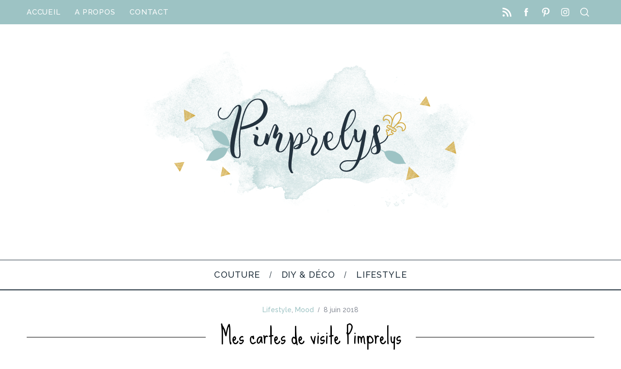

--- FILE ---
content_type: text/html; charset=UTF-8
request_url: https://pimprelys.com/mes-cartes-de-visite-pimprelys
body_size: 34866
content:
<!doctype html>
<html lang="fr-FR">
<head>
    <meta charset="UTF-8">
    <meta name="viewport" content="width=device-width, minimum-scale=1">
    <meta name="theme-color" content="#000000">
    <link rel="profile" href="http://gmpg.org/xfn/11">
    <title>Mes cartes de visite Pimprelys &#8211; Pimprelys</title>
<meta name='robots' content='max-image-preview:large' />
	<style>img:is([sizes="auto" i], [sizes^="auto," i]) { contain-intrinsic-size: 3000px 1500px }</style>
	<link rel='dns-prefetch' href='//secure.gravatar.com' />
<link rel='dns-prefetch' href='//stats.wp.com' />
<link rel='dns-prefetch' href='//fonts.googleapis.com' />
<link rel='dns-prefetch' href='//v0.wordpress.com' />
<link rel='dns-prefetch' href='//widgets.wp.com' />
<link rel='dns-prefetch' href='//s0.wp.com' />
<link rel='dns-prefetch' href='//0.gravatar.com' />
<link rel='dns-prefetch' href='//1.gravatar.com' />
<link rel='dns-prefetch' href='//2.gravatar.com' />
<link rel='preconnect' href='//c0.wp.com' />
<link rel='preconnect' href='https://fonts.gstatic.com' crossorigin />
<link rel="alternate" type="application/rss+xml" title="Pimprelys &raquo; Flux" href="https://pimprelys.com/feed" />
<link rel="alternate" type="application/rss+xml" title="Pimprelys &raquo; Flux des commentaires" href="https://pimprelys.com/comments/feed" />
<link rel="alternate" type="application/rss+xml" title="Pimprelys &raquo; Mes cartes de visite Pimprelys Flux des commentaires" href="https://pimprelys.com/mes-cartes-de-visite-pimprelys/feed" />
		<!-- This site uses the Google Analytics by MonsterInsights plugin v9.9.0 - Using Analytics tracking - https://www.monsterinsights.com/ -->
							<script src="//www.googletagmanager.com/gtag/js?id=G-8DBPTTPT92"  data-cfasync="false" data-wpfc-render="false" type="text/javascript" async></script>
			<script data-cfasync="false" data-wpfc-render="false" type="text/javascript">
				var mi_version = '9.9.0';
				var mi_track_user = true;
				var mi_no_track_reason = '';
								var MonsterInsightsDefaultLocations = {"page_location":"https:\/\/pimprelys.com\/mes-cartes-de-visite-pimprelys\/"};
								if ( typeof MonsterInsightsPrivacyGuardFilter === 'function' ) {
					var MonsterInsightsLocations = (typeof MonsterInsightsExcludeQuery === 'object') ? MonsterInsightsPrivacyGuardFilter( MonsterInsightsExcludeQuery ) : MonsterInsightsPrivacyGuardFilter( MonsterInsightsDefaultLocations );
				} else {
					var MonsterInsightsLocations = (typeof MonsterInsightsExcludeQuery === 'object') ? MonsterInsightsExcludeQuery : MonsterInsightsDefaultLocations;
				}

								var disableStrs = [
										'ga-disable-G-8DBPTTPT92',
									];

				/* Function to detect opted out users */
				function __gtagTrackerIsOptedOut() {
					for (var index = 0; index < disableStrs.length; index++) {
						if (document.cookie.indexOf(disableStrs[index] + '=true') > -1) {
							return true;
						}
					}

					return false;
				}

				/* Disable tracking if the opt-out cookie exists. */
				if (__gtagTrackerIsOptedOut()) {
					for (var index = 0; index < disableStrs.length; index++) {
						window[disableStrs[index]] = true;
					}
				}

				/* Opt-out function */
				function __gtagTrackerOptout() {
					for (var index = 0; index < disableStrs.length; index++) {
						document.cookie = disableStrs[index] + '=true; expires=Thu, 31 Dec 2099 23:59:59 UTC; path=/';
						window[disableStrs[index]] = true;
					}
				}

				if ('undefined' === typeof gaOptout) {
					function gaOptout() {
						__gtagTrackerOptout();
					}
				}
								window.dataLayer = window.dataLayer || [];

				window.MonsterInsightsDualTracker = {
					helpers: {},
					trackers: {},
				};
				if (mi_track_user) {
					function __gtagDataLayer() {
						dataLayer.push(arguments);
					}

					function __gtagTracker(type, name, parameters) {
						if (!parameters) {
							parameters = {};
						}

						if (parameters.send_to) {
							__gtagDataLayer.apply(null, arguments);
							return;
						}

						if (type === 'event') {
														parameters.send_to = monsterinsights_frontend.v4_id;
							var hookName = name;
							if (typeof parameters['event_category'] !== 'undefined') {
								hookName = parameters['event_category'] + ':' + name;
							}

							if (typeof MonsterInsightsDualTracker.trackers[hookName] !== 'undefined') {
								MonsterInsightsDualTracker.trackers[hookName](parameters);
							} else {
								__gtagDataLayer('event', name, parameters);
							}
							
						} else {
							__gtagDataLayer.apply(null, arguments);
						}
					}

					__gtagTracker('js', new Date());
					__gtagTracker('set', {
						'developer_id.dZGIzZG': true,
											});
					if ( MonsterInsightsLocations.page_location ) {
						__gtagTracker('set', MonsterInsightsLocations);
					}
										__gtagTracker('config', 'G-8DBPTTPT92', {"forceSSL":"true","anonymize_ip":"true"} );
										window.gtag = __gtagTracker;										(function () {
						/* https://developers.google.com/analytics/devguides/collection/analyticsjs/ */
						/* ga and __gaTracker compatibility shim. */
						var noopfn = function () {
							return null;
						};
						var newtracker = function () {
							return new Tracker();
						};
						var Tracker = function () {
							return null;
						};
						var p = Tracker.prototype;
						p.get = noopfn;
						p.set = noopfn;
						p.send = function () {
							var args = Array.prototype.slice.call(arguments);
							args.unshift('send');
							__gaTracker.apply(null, args);
						};
						var __gaTracker = function () {
							var len = arguments.length;
							if (len === 0) {
								return;
							}
							var f = arguments[len - 1];
							if (typeof f !== 'object' || f === null || typeof f.hitCallback !== 'function') {
								if ('send' === arguments[0]) {
									var hitConverted, hitObject = false, action;
									if ('event' === arguments[1]) {
										if ('undefined' !== typeof arguments[3]) {
											hitObject = {
												'eventAction': arguments[3],
												'eventCategory': arguments[2],
												'eventLabel': arguments[4],
												'value': arguments[5] ? arguments[5] : 1,
											}
										}
									}
									if ('pageview' === arguments[1]) {
										if ('undefined' !== typeof arguments[2]) {
											hitObject = {
												'eventAction': 'page_view',
												'page_path': arguments[2],
											}
										}
									}
									if (typeof arguments[2] === 'object') {
										hitObject = arguments[2];
									}
									if (typeof arguments[5] === 'object') {
										Object.assign(hitObject, arguments[5]);
									}
									if ('undefined' !== typeof arguments[1].hitType) {
										hitObject = arguments[1];
										if ('pageview' === hitObject.hitType) {
											hitObject.eventAction = 'page_view';
										}
									}
									if (hitObject) {
										action = 'timing' === arguments[1].hitType ? 'timing_complete' : hitObject.eventAction;
										hitConverted = mapArgs(hitObject);
										__gtagTracker('event', action, hitConverted);
									}
								}
								return;
							}

							function mapArgs(args) {
								var arg, hit = {};
								var gaMap = {
									'eventCategory': 'event_category',
									'eventAction': 'event_action',
									'eventLabel': 'event_label',
									'eventValue': 'event_value',
									'nonInteraction': 'non_interaction',
									'timingCategory': 'event_category',
									'timingVar': 'name',
									'timingValue': 'value',
									'timingLabel': 'event_label',
									'page': 'page_path',
									'location': 'page_location',
									'title': 'page_title',
									'referrer' : 'page_referrer',
								};
								for (arg in args) {
																		if (!(!args.hasOwnProperty(arg) || !gaMap.hasOwnProperty(arg))) {
										hit[gaMap[arg]] = args[arg];
									} else {
										hit[arg] = args[arg];
									}
								}
								return hit;
							}

							try {
								f.hitCallback();
							} catch (ex) {
							}
						};
						__gaTracker.create = newtracker;
						__gaTracker.getByName = newtracker;
						__gaTracker.getAll = function () {
							return [];
						};
						__gaTracker.remove = noopfn;
						__gaTracker.loaded = true;
						window['__gaTracker'] = __gaTracker;
					})();
									} else {
										console.log("");
					(function () {
						function __gtagTracker() {
							return null;
						}

						window['__gtagTracker'] = __gtagTracker;
						window['gtag'] = __gtagTracker;
					})();
									}
			</script>
			
							<!-- / Google Analytics by MonsterInsights -->
		<script type="text/javascript">
/* <![CDATA[ */
window._wpemojiSettings = {"baseUrl":"https:\/\/s.w.org\/images\/core\/emoji\/16.0.1\/72x72\/","ext":".png","svgUrl":"https:\/\/s.w.org\/images\/core\/emoji\/16.0.1\/svg\/","svgExt":".svg","source":{"concatemoji":"https:\/\/pimprelys.com\/wp-includes\/js\/wp-emoji-release.min.js?ver=6.8.3"}};
/*! This file is auto-generated */
!function(s,n){var o,i,e;function c(e){try{var t={supportTests:e,timestamp:(new Date).valueOf()};sessionStorage.setItem(o,JSON.stringify(t))}catch(e){}}function p(e,t,n){e.clearRect(0,0,e.canvas.width,e.canvas.height),e.fillText(t,0,0);var t=new Uint32Array(e.getImageData(0,0,e.canvas.width,e.canvas.height).data),a=(e.clearRect(0,0,e.canvas.width,e.canvas.height),e.fillText(n,0,0),new Uint32Array(e.getImageData(0,0,e.canvas.width,e.canvas.height).data));return t.every(function(e,t){return e===a[t]})}function u(e,t){e.clearRect(0,0,e.canvas.width,e.canvas.height),e.fillText(t,0,0);for(var n=e.getImageData(16,16,1,1),a=0;a<n.data.length;a++)if(0!==n.data[a])return!1;return!0}function f(e,t,n,a){switch(t){case"flag":return n(e,"\ud83c\udff3\ufe0f\u200d\u26a7\ufe0f","\ud83c\udff3\ufe0f\u200b\u26a7\ufe0f")?!1:!n(e,"\ud83c\udde8\ud83c\uddf6","\ud83c\udde8\u200b\ud83c\uddf6")&&!n(e,"\ud83c\udff4\udb40\udc67\udb40\udc62\udb40\udc65\udb40\udc6e\udb40\udc67\udb40\udc7f","\ud83c\udff4\u200b\udb40\udc67\u200b\udb40\udc62\u200b\udb40\udc65\u200b\udb40\udc6e\u200b\udb40\udc67\u200b\udb40\udc7f");case"emoji":return!a(e,"\ud83e\udedf")}return!1}function g(e,t,n,a){var r="undefined"!=typeof WorkerGlobalScope&&self instanceof WorkerGlobalScope?new OffscreenCanvas(300,150):s.createElement("canvas"),o=r.getContext("2d",{willReadFrequently:!0}),i=(o.textBaseline="top",o.font="600 32px Arial",{});return e.forEach(function(e){i[e]=t(o,e,n,a)}),i}function t(e){var t=s.createElement("script");t.src=e,t.defer=!0,s.head.appendChild(t)}"undefined"!=typeof Promise&&(o="wpEmojiSettingsSupports",i=["flag","emoji"],n.supports={everything:!0,everythingExceptFlag:!0},e=new Promise(function(e){s.addEventListener("DOMContentLoaded",e,{once:!0})}),new Promise(function(t){var n=function(){try{var e=JSON.parse(sessionStorage.getItem(o));if("object"==typeof e&&"number"==typeof e.timestamp&&(new Date).valueOf()<e.timestamp+604800&&"object"==typeof e.supportTests)return e.supportTests}catch(e){}return null}();if(!n){if("undefined"!=typeof Worker&&"undefined"!=typeof OffscreenCanvas&&"undefined"!=typeof URL&&URL.createObjectURL&&"undefined"!=typeof Blob)try{var e="postMessage("+g.toString()+"("+[JSON.stringify(i),f.toString(),p.toString(),u.toString()].join(",")+"));",a=new Blob([e],{type:"text/javascript"}),r=new Worker(URL.createObjectURL(a),{name:"wpTestEmojiSupports"});return void(r.onmessage=function(e){c(n=e.data),r.terminate(),t(n)})}catch(e){}c(n=g(i,f,p,u))}t(n)}).then(function(e){for(var t in e)n.supports[t]=e[t],n.supports.everything=n.supports.everything&&n.supports[t],"flag"!==t&&(n.supports.everythingExceptFlag=n.supports.everythingExceptFlag&&n.supports[t]);n.supports.everythingExceptFlag=n.supports.everythingExceptFlag&&!n.supports.flag,n.DOMReady=!1,n.readyCallback=function(){n.DOMReady=!0}}).then(function(){return e}).then(function(){var e;n.supports.everything||(n.readyCallback(),(e=n.source||{}).concatemoji?t(e.concatemoji):e.wpemoji&&e.twemoji&&(t(e.twemoji),t(e.wpemoji)))}))}((window,document),window._wpemojiSettings);
/* ]]> */
</script>
<style id='wp-emoji-styles-inline-css' type='text/css'>

	img.wp-smiley, img.emoji {
		display: inline !important;
		border: none !important;
		box-shadow: none !important;
		height: 1em !important;
		width: 1em !important;
		margin: 0 0.07em !important;
		vertical-align: -0.1em !important;
		background: none !important;
		padding: 0 !important;
	}
</style>
<link rel='stylesheet' id='wp-block-library-css' href='https://c0.wp.com/c/6.8.3/wp-includes/css/dist/block-library/style.min.css' type='text/css' media='all' />
<style id='classic-theme-styles-inline-css' type='text/css'>
/*! This file is auto-generated */
.wp-block-button__link{color:#fff;background-color:#32373c;border-radius:9999px;box-shadow:none;text-decoration:none;padding:calc(.667em + 2px) calc(1.333em + 2px);font-size:1.125em}.wp-block-file__button{background:#32373c;color:#fff;text-decoration:none}
</style>
<link rel='stylesheet' id='mediaelement-css' href='https://c0.wp.com/c/6.8.3/wp-includes/js/mediaelement/mediaelementplayer-legacy.min.css' type='text/css' media='all' />
<link rel='stylesheet' id='wp-mediaelement-css' href='https://c0.wp.com/c/6.8.3/wp-includes/js/mediaelement/wp-mediaelement.min.css' type='text/css' media='all' />
<style id='jetpack-sharing-buttons-style-inline-css' type='text/css'>
.jetpack-sharing-buttons__services-list{display:flex;flex-direction:row;flex-wrap:wrap;gap:0;list-style-type:none;margin:5px;padding:0}.jetpack-sharing-buttons__services-list.has-small-icon-size{font-size:12px}.jetpack-sharing-buttons__services-list.has-normal-icon-size{font-size:16px}.jetpack-sharing-buttons__services-list.has-large-icon-size{font-size:24px}.jetpack-sharing-buttons__services-list.has-huge-icon-size{font-size:36px}@media print{.jetpack-sharing-buttons__services-list{display:none!important}}.editor-styles-wrapper .wp-block-jetpack-sharing-buttons{gap:0;padding-inline-start:0}ul.jetpack-sharing-buttons__services-list.has-background{padding:1.25em 2.375em}
</style>
<style id='global-styles-inline-css' type='text/css'>
:root{--wp--preset--aspect-ratio--square: 1;--wp--preset--aspect-ratio--4-3: 4/3;--wp--preset--aspect-ratio--3-4: 3/4;--wp--preset--aspect-ratio--3-2: 3/2;--wp--preset--aspect-ratio--2-3: 2/3;--wp--preset--aspect-ratio--16-9: 16/9;--wp--preset--aspect-ratio--9-16: 9/16;--wp--preset--color--black: #000000;--wp--preset--color--cyan-bluish-gray: #abb8c3;--wp--preset--color--white: #ffffff;--wp--preset--color--pale-pink: #f78da7;--wp--preset--color--vivid-red: #cf2e2e;--wp--preset--color--luminous-vivid-orange: #ff6900;--wp--preset--color--luminous-vivid-amber: #fcb900;--wp--preset--color--light-green-cyan: #7bdcb5;--wp--preset--color--vivid-green-cyan: #00d084;--wp--preset--color--pale-cyan-blue: #8ed1fc;--wp--preset--color--vivid-cyan-blue: #0693e3;--wp--preset--color--vivid-purple: #9b51e0;--wp--preset--gradient--vivid-cyan-blue-to-vivid-purple: linear-gradient(135deg,rgba(6,147,227,1) 0%,rgb(155,81,224) 100%);--wp--preset--gradient--light-green-cyan-to-vivid-green-cyan: linear-gradient(135deg,rgb(122,220,180) 0%,rgb(0,208,130) 100%);--wp--preset--gradient--luminous-vivid-amber-to-luminous-vivid-orange: linear-gradient(135deg,rgba(252,185,0,1) 0%,rgba(255,105,0,1) 100%);--wp--preset--gradient--luminous-vivid-orange-to-vivid-red: linear-gradient(135deg,rgba(255,105,0,1) 0%,rgb(207,46,46) 100%);--wp--preset--gradient--very-light-gray-to-cyan-bluish-gray: linear-gradient(135deg,rgb(238,238,238) 0%,rgb(169,184,195) 100%);--wp--preset--gradient--cool-to-warm-spectrum: linear-gradient(135deg,rgb(74,234,220) 0%,rgb(151,120,209) 20%,rgb(207,42,186) 40%,rgb(238,44,130) 60%,rgb(251,105,98) 80%,rgb(254,248,76) 100%);--wp--preset--gradient--blush-light-purple: linear-gradient(135deg,rgb(255,206,236) 0%,rgb(152,150,240) 100%);--wp--preset--gradient--blush-bordeaux: linear-gradient(135deg,rgb(254,205,165) 0%,rgb(254,45,45) 50%,rgb(107,0,62) 100%);--wp--preset--gradient--luminous-dusk: linear-gradient(135deg,rgb(255,203,112) 0%,rgb(199,81,192) 50%,rgb(65,88,208) 100%);--wp--preset--gradient--pale-ocean: linear-gradient(135deg,rgb(255,245,203) 0%,rgb(182,227,212) 50%,rgb(51,167,181) 100%);--wp--preset--gradient--electric-grass: linear-gradient(135deg,rgb(202,248,128) 0%,rgb(113,206,126) 100%);--wp--preset--gradient--midnight: linear-gradient(135deg,rgb(2,3,129) 0%,rgb(40,116,252) 100%);--wp--preset--font-size--small: 13px;--wp--preset--font-size--medium: 20px;--wp--preset--font-size--large: 36px;--wp--preset--font-size--x-large: 42px;--wp--preset--spacing--20: 0.44rem;--wp--preset--spacing--30: 0.67rem;--wp--preset--spacing--40: 1rem;--wp--preset--spacing--50: 1.5rem;--wp--preset--spacing--60: 2.25rem;--wp--preset--spacing--70: 3.38rem;--wp--preset--spacing--80: 5.06rem;--wp--preset--shadow--natural: 6px 6px 9px rgba(0, 0, 0, 0.2);--wp--preset--shadow--deep: 12px 12px 50px rgba(0, 0, 0, 0.4);--wp--preset--shadow--sharp: 6px 6px 0px rgba(0, 0, 0, 0.2);--wp--preset--shadow--outlined: 6px 6px 0px -3px rgba(255, 255, 255, 1), 6px 6px rgba(0, 0, 0, 1);--wp--preset--shadow--crisp: 6px 6px 0px rgba(0, 0, 0, 1);}:where(.is-layout-flex){gap: 0.5em;}:where(.is-layout-grid){gap: 0.5em;}body .is-layout-flex{display: flex;}.is-layout-flex{flex-wrap: wrap;align-items: center;}.is-layout-flex > :is(*, div){margin: 0;}body .is-layout-grid{display: grid;}.is-layout-grid > :is(*, div){margin: 0;}:where(.wp-block-columns.is-layout-flex){gap: 2em;}:where(.wp-block-columns.is-layout-grid){gap: 2em;}:where(.wp-block-post-template.is-layout-flex){gap: 1.25em;}:where(.wp-block-post-template.is-layout-grid){gap: 1.25em;}.has-black-color{color: var(--wp--preset--color--black) !important;}.has-cyan-bluish-gray-color{color: var(--wp--preset--color--cyan-bluish-gray) !important;}.has-white-color{color: var(--wp--preset--color--white) !important;}.has-pale-pink-color{color: var(--wp--preset--color--pale-pink) !important;}.has-vivid-red-color{color: var(--wp--preset--color--vivid-red) !important;}.has-luminous-vivid-orange-color{color: var(--wp--preset--color--luminous-vivid-orange) !important;}.has-luminous-vivid-amber-color{color: var(--wp--preset--color--luminous-vivid-amber) !important;}.has-light-green-cyan-color{color: var(--wp--preset--color--light-green-cyan) !important;}.has-vivid-green-cyan-color{color: var(--wp--preset--color--vivid-green-cyan) !important;}.has-pale-cyan-blue-color{color: var(--wp--preset--color--pale-cyan-blue) !important;}.has-vivid-cyan-blue-color{color: var(--wp--preset--color--vivid-cyan-blue) !important;}.has-vivid-purple-color{color: var(--wp--preset--color--vivid-purple) !important;}.has-black-background-color{background-color: var(--wp--preset--color--black) !important;}.has-cyan-bluish-gray-background-color{background-color: var(--wp--preset--color--cyan-bluish-gray) !important;}.has-white-background-color{background-color: var(--wp--preset--color--white) !important;}.has-pale-pink-background-color{background-color: var(--wp--preset--color--pale-pink) !important;}.has-vivid-red-background-color{background-color: var(--wp--preset--color--vivid-red) !important;}.has-luminous-vivid-orange-background-color{background-color: var(--wp--preset--color--luminous-vivid-orange) !important;}.has-luminous-vivid-amber-background-color{background-color: var(--wp--preset--color--luminous-vivid-amber) !important;}.has-light-green-cyan-background-color{background-color: var(--wp--preset--color--light-green-cyan) !important;}.has-vivid-green-cyan-background-color{background-color: var(--wp--preset--color--vivid-green-cyan) !important;}.has-pale-cyan-blue-background-color{background-color: var(--wp--preset--color--pale-cyan-blue) !important;}.has-vivid-cyan-blue-background-color{background-color: var(--wp--preset--color--vivid-cyan-blue) !important;}.has-vivid-purple-background-color{background-color: var(--wp--preset--color--vivid-purple) !important;}.has-black-border-color{border-color: var(--wp--preset--color--black) !important;}.has-cyan-bluish-gray-border-color{border-color: var(--wp--preset--color--cyan-bluish-gray) !important;}.has-white-border-color{border-color: var(--wp--preset--color--white) !important;}.has-pale-pink-border-color{border-color: var(--wp--preset--color--pale-pink) !important;}.has-vivid-red-border-color{border-color: var(--wp--preset--color--vivid-red) !important;}.has-luminous-vivid-orange-border-color{border-color: var(--wp--preset--color--luminous-vivid-orange) !important;}.has-luminous-vivid-amber-border-color{border-color: var(--wp--preset--color--luminous-vivid-amber) !important;}.has-light-green-cyan-border-color{border-color: var(--wp--preset--color--light-green-cyan) !important;}.has-vivid-green-cyan-border-color{border-color: var(--wp--preset--color--vivid-green-cyan) !important;}.has-pale-cyan-blue-border-color{border-color: var(--wp--preset--color--pale-cyan-blue) !important;}.has-vivid-cyan-blue-border-color{border-color: var(--wp--preset--color--vivid-cyan-blue) !important;}.has-vivid-purple-border-color{border-color: var(--wp--preset--color--vivid-purple) !important;}.has-vivid-cyan-blue-to-vivid-purple-gradient-background{background: var(--wp--preset--gradient--vivid-cyan-blue-to-vivid-purple) !important;}.has-light-green-cyan-to-vivid-green-cyan-gradient-background{background: var(--wp--preset--gradient--light-green-cyan-to-vivid-green-cyan) !important;}.has-luminous-vivid-amber-to-luminous-vivid-orange-gradient-background{background: var(--wp--preset--gradient--luminous-vivid-amber-to-luminous-vivid-orange) !important;}.has-luminous-vivid-orange-to-vivid-red-gradient-background{background: var(--wp--preset--gradient--luminous-vivid-orange-to-vivid-red) !important;}.has-very-light-gray-to-cyan-bluish-gray-gradient-background{background: var(--wp--preset--gradient--very-light-gray-to-cyan-bluish-gray) !important;}.has-cool-to-warm-spectrum-gradient-background{background: var(--wp--preset--gradient--cool-to-warm-spectrum) !important;}.has-blush-light-purple-gradient-background{background: var(--wp--preset--gradient--blush-light-purple) !important;}.has-blush-bordeaux-gradient-background{background: var(--wp--preset--gradient--blush-bordeaux) !important;}.has-luminous-dusk-gradient-background{background: var(--wp--preset--gradient--luminous-dusk) !important;}.has-pale-ocean-gradient-background{background: var(--wp--preset--gradient--pale-ocean) !important;}.has-electric-grass-gradient-background{background: var(--wp--preset--gradient--electric-grass) !important;}.has-midnight-gradient-background{background: var(--wp--preset--gradient--midnight) !important;}.has-small-font-size{font-size: var(--wp--preset--font-size--small) !important;}.has-medium-font-size{font-size: var(--wp--preset--font-size--medium) !important;}.has-large-font-size{font-size: var(--wp--preset--font-size--large) !important;}.has-x-large-font-size{font-size: var(--wp--preset--font-size--x-large) !important;}
:where(.wp-block-post-template.is-layout-flex){gap: 1.25em;}:where(.wp-block-post-template.is-layout-grid){gap: 1.25em;}
:where(.wp-block-columns.is-layout-flex){gap: 2em;}:where(.wp-block-columns.is-layout-grid){gap: 2em;}
:root :where(.wp-block-pullquote){font-size: 1.5em;line-height: 1.6;}
</style>
<link rel='stylesheet' id='contact-form-7-css' href='https://pimprelys.com/wp-content/plugins/contact-form-7/includes/css/styles.css?ver=6.1.3' type='text/css' media='all' />
<link rel='stylesheet' id='main-style-css' href='https://pimprelys.com/wp-content/themes/simplemag2021/style.css?ver=5.5' type='text/css' media='all' />
<link rel='stylesheet' id='subscribe-modal-css-css' href='https://c0.wp.com/p/jetpack/15.2/modules/subscriptions/subscribe-modal/subscribe-modal.css' type='text/css' media='all' />
<link rel='stylesheet' id='jetpack_likes-css' href='https://c0.wp.com/p/jetpack/15.2/modules/likes/style.css' type='text/css' media='all' />
<link rel='stylesheet' id='jetpack-subscriptions-css' href='https://c0.wp.com/p/jetpack/15.2/_inc/build/subscriptions/subscriptions.min.css' type='text/css' media='all' />
<link rel="preload" as="style" href="https://fonts.googleapis.com/css?family=Raleway:500%7CSue%20Ellen%20Francisco:400&#038;subset=latin&#038;display=swap&#038;ver=1616531677" /><link rel="stylesheet" href="https://fonts.googleapis.com/css?family=Raleway:500%7CSue%20Ellen%20Francisco:400&#038;subset=latin&#038;display=swap&#038;ver=1616531677" media="print" onload="this.media='all'"><noscript><link rel="stylesheet" href="https://fonts.googleapis.com/css?family=Raleway:500%7CSue%20Ellen%20Francisco:400&#038;subset=latin&#038;display=swap&#038;ver=1616531677" /></noscript><style id='simplemag-inline-css-inline-css' type='text/css'>
:root { --site-background: #fff; --site-color: #444; --hp-sections-space: 100px; } .site-header .site-branding { max-width: 709px; } .main-menu .sub-links .active-link, .main-menu .mega-menu-item:hover .item-title a, .main-menu > ul > .sub-menu-columns > .sub-menu > .sub-links > li > a { color: #ffffff; } .main-menu .sub-menu-two-columns > .sub-menu > .sub-links li a:after { background-color: #ffffff; } .main-menu .posts-loading:after { border-top-color: #ffffff; border-bottom-color: #ffffff; } .main-menu > ul > .link-arrow > a > span:after { border-color: transparent transparent #9dc3c4; } .main-menu > ul > li > .sub-menu { border-top-color: #9dc3c4; } .sidebar .widget { border-bottom-color: #24333f; } .footer-sidebar .widget_rss li:after, .footer-sidebar .widget_pages li:after, .footer-sidebar .widget_nav_menu li:after, .footer-sidebar .widget_categories ul li:after, .footer-sidebar .widget_recent_entries li:after, .footer-sidebar .widget_recent_comments li:after, .widget_nav_menu li:not(:last-of-type):after { background-color: #585b61; } .entry-title, .section-title { text-transform: none; } @media only screen and (min-width: 960px) { .gallery-carousel__image img { height: 580px; } } .global-sliders .entry-title, .full-width-image .title, .full-width-video .title {font-size: 18px;} @media screen and (min-width: 300px) { .global-sliders .entry-title, .full-width-image .title, .full-width-video .title { font-size: calc(18px + (42 - 18) * ((100vw - 300px) / (1600 - 300))); } } @media screen and (min-width: 1600px) { .global-sliders .entry-title, .full-width-image .title, .full-width-video .title {font-size: 42px;} }.section-title .title {font-size: 22px;} @media screen and (min-width: 300px) { .section-title .title { font-size: calc(22px + (42 - 22) * ((100vw - 300px) / (1600 - 300))); } } @media screen and (min-width: 1600px) { .section-title .title {font-size: 42px;} }.page-title .entry-title {font-size: 24px;} @media screen and (min-width: 300px) { .page-title .entry-title { font-size: calc(24px + (52 - 24) * ((100vw - 300px) / (1600 - 300))); } } @media screen and (min-width: 1600px) { .page-title .entry-title {font-size: 52px;} }.entries .entry-title {font-size: 18px;} @media screen and (min-width: 300px) { .entries .entry-title { font-size: calc(18px + (30 - 18) * ((100vw - 300px) / (1600 - 300))); } } @media screen and (min-width: 1600px) { .entries .entry-title {font-size: 30px;} }/* Custom CSS */.footer-sidebar .widget_ti-about-site .social li a { width: 42px; height: 42px; line-height: 42px; font-size: 20px; color: #fff; } .footer-sidebar .widget a { color: #ffffff; font-size: 23px; } .search-form input[type="text"] { padding-left: 5px; } li#menu-item-53 { font-weight: bold; background-color: #7c9da4 !important; } .textwidget { text-align: center; } .entry-meta a, .cat-description, .comment-meta a, .comment-box label, .comment-reply-link, .comment-reply-login, .widget-post-category, .tab-box-button li a, .entries .author .fn a, .single-rating .description, .widget-posts-entries span a, .widget_ti_site_authors .authors-list .author-post { color: #9dc3c4 !important; } .entry-footer .social-sharing .share-item { padding: 12px; -webkit-transition: all 0.2s ease; transition: all 0.2s ease; color: #d0a63a; } .widget-slider .widget-post-title { font-size: 29px !important; padding: 0 18px; margin-bottom: 15px; } .widget_ti-about-site .social li a { width: 42px; height: 42px; line-height: 42px; font-size: 20px; color: #d0a63a; } h4.widget-post-title { font-size: 30px !important; } .widget h3 { text-align: center; margin-bottom: 20px; text-transform: none; letter-spacing: 0px; font-size: 30px; letter-spacing: 4px; } .sidebar { border-top: 0px solid #24333f !important; border-bottom: 0px solid #24333f !important; border-left: 1px solid #9ca6ae !important; border-right: 0px solid #24333f !important; } .sidebar .widget { border-bottom: 1px solid #9ca6ae; }
</style>
<script type="text/javascript" src="https://pimprelys.com/wp-content/plugins/google-analytics-for-wordpress/assets/js/frontend-gtag.min.js?ver=9.9.0" id="monsterinsights-frontend-script-js" async="async" data-wp-strategy="async"></script>
<script data-cfasync="false" data-wpfc-render="false" type="text/javascript" id='monsterinsights-frontend-script-js-extra'>/* <![CDATA[ */
var monsterinsights_frontend = {"js_events_tracking":"true","download_extensions":"doc,pdf,ppt,zip,xls,docx,pptx,xlsx","inbound_paths":"[]","home_url":"https:\/\/pimprelys.com","hash_tracking":"false","v4_id":"G-8DBPTTPT92"};/* ]]> */
</script>
<script type="text/javascript" src="https://c0.wp.com/c/6.8.3/wp-includes/js/jquery/jquery.min.js" id="jquery-core-js"></script>
<script type="text/javascript" src="https://c0.wp.com/c/6.8.3/wp-includes/js/jquery/jquery-migrate.min.js" id="jquery-migrate-js"></script>
<link rel="https://api.w.org/" href="https://pimprelys.com/wp-json/" /><link rel="alternate" title="JSON" type="application/json" href="https://pimprelys.com/wp-json/wp/v2/posts/3502" /><link rel="EditURI" type="application/rsd+xml" title="RSD" href="https://pimprelys.com/xmlrpc.php?rsd" />
<meta name="generator" content="WordPress 6.8.3" />
<link rel="canonical" href="https://pimprelys.com/mes-cartes-de-visite-pimprelys" />
<link rel='shortlink' href='https://wp.me/p8Nwsv-Uu' />
<link rel="alternate" title="oEmbed (JSON)" type="application/json+oembed" href="https://pimprelys.com/wp-json/oembed/1.0/embed?url=https%3A%2F%2Fpimprelys.com%2Fmes-cartes-de-visite-pimprelys" />
<link rel="alternate" title="oEmbed (XML)" type="text/xml+oembed" href="https://pimprelys.com/wp-json/oembed/1.0/embed?url=https%3A%2F%2Fpimprelys.com%2Fmes-cartes-de-visite-pimprelys&#038;format=xml" />
<meta name="generator" content="Redux 4.5.8" />	<style>img#wpstats{display:none}</style>
		<link rel="icon" href="https://pimprelys.com/wp-content/uploads/2017/05/fav.png" sizes="32x32" />
<link rel="icon" href="https://pimprelys.com/wp-content/uploads/2017/05/fav.png" sizes="192x192" />
<link rel="apple-touch-icon" href="https://pimprelys.com/wp-content/uploads/2017/05/fav.png" />
<meta name="msapplication-TileImage" content="https://pimprelys.com/wp-content/uploads/2017/05/fav.png" />
<style id="ti_option-dynamic-css" title="dynamic-css" class="redux-options-output">:root{--font_titles-font-family:Sue Ellen Francisco;--font_titles-font-weight:400;--font_titles-subsets:latin;--titles_size-font-size:42px;--silder_titles_size-font-size:42px;--post_item_titles_size-font-size:30px;--single_font_size-font-size:52px;--font_text-font-family:Raleway;--entry_content_font-font-size:16px;--entry_content_font-line-height:28px;--main_site_color:#24333f;--secondary_site_color:#24333f;--header_site_color:#ffffff;--site_top_strip_links-regular:#ffffff;--site_top_strip_links-hover:#24333f;--slider_tint:#000000;--slider_tint_strength:0.1;--slider_tint_strength_hover:0.7;--footer_color:#9dc3c4;--footer_titles:#ffffff;--footer_text:#ffffff;--footer_links-regular:#ffffff;--footer_links-hover:#273642;}.menu, .entry-meta, .see-more, .read-more, .read-more-link, .nav-title, .related-posts-tabs li a, #submit, .copyright{font-family:Raleway;font-weight:500;font-style:normal;}.secondary-menu > ul > li{font-size:15px;}.main-menu > ul > li{font-size:18px;}.top-strip, .secondary-menu .sub-menu, .top-strip .search-form input[type="text"], .top-strip .social li ul{background-color:#9dc3c4;}.top-strip{border-bottom:0px solid #9dc3c4;}.top-strip .social li a{color:#ffffff;}.main-menu{background-color:#ffffff;}.main-menu > ul > li{color:#24333f;}.main-menu > ul > li:hover{color:#9dc3c4;}.main-menu > ul > li > a:before{background-color:#eeeeee;}.main-menu{border-top:1px solid #24333f;}.main-menu{border-bottom:2px solid #24333f;}.main-menu .sub-menu{background-color:#9dc3c4;}.main-menu .sub-menu li, .mega-menu-posts .item-title{color:#ffffff;}.main-menu .sub-menu li:hover, .mega-menu-posts .item-title:hover{color:#ffffff;}.sidebar{border-top:1px solid #24333f;border-bottom:1px solid #24333f;border-left:1px solid #24333f;border-right:1px solid #24333f;}.slide-dock{background-color:#ffffff;}.slide-dock__title, .slide-dock p{color:#000000;}.slide-dock .entry-meta a, .slide-dock .entry-title{color:#000000;}.footer-border-top, .footer-sidebar .widget-area:before, .footer-sidebar .widget{border-top:1px none #585b61;border-bottom:1px none #585b61;border-left:1px none #585b61;border-right:1px none #585b61;}.full-width-sidebar{background-color:#ffffff;}.full-width-sidebar, .full-width-sidebar a{color:#9dc3c4;}.copyright{background-color:#7c9da4;}.copyright, .copyright a{color:#ffffff;}.copyright{border-top:0px dotted #585b61;}</style></head>

<body class="wp-singular post-template-default single single-post postid-3502 single-format-standard wp-embed-responsive wp-theme-simplemag2021 simplemag-5-5 ltr single-lifestyle single-mood layout-full">

    <section class="no-print top-strip">

        
        <div class="wrapper">

            <div id="mobile-menu-reveal" class="icon-button mobile-menu-reveal"><i class="hamburger-icon"></i></div>

            
            
        <nav class="secondary-menu" role="navigation" aria-label="Secondary Menu"><ul id="secondary_menu" class="menu"><li id="menu-item-28" class="menu-item menu-item-type-custom menu-item-object-custom menu-item-home menu-item-28"><a href="http://pimprelys.com/">Accueil</a></li>
<li id="menu-item-294" class="menu-item menu-item-type-post_type menu-item-object-page menu-item-294"><a href="https://pimprelys.com/apropos">A propos</a></li>
<li id="menu-item-25" class="menu-item menu-item-type-post_type menu-item-object-page menu-item-25"><a href="https://pimprelys.com/contact">Contact</a></li>
</ul></nav>
            
                <div class="right-side">

                    <ul class="social">
		<li><a href="#" class="social-share-link"><svg class="sm-svg-icon icon-share" width="22" height="22" aria-hidden="true" role="img" focusable="false" xmlns="http://www.w3.org/2000/svg" viewBox="0 0 1792 1792"><path d="M1792 640q0 26-19 45l-512 512q-19 19-45 19t-45-19-19-45V896H928q-98 0-175.5 6t-154 21.5-133 42.5-105.5 69.5-80 101-48.5 138.5-17.5 181q0 55 5 123 0 6 2.5 23.5t2.5 26.5q0 15-8.5 25t-23.5 10q-16 0-28-17-7-9-13-22t-13.5-30-10.5-24Q0 1286 0 1120q0-199 53-333 162-403 875-403h224V128q0-26 19-45t45-19 45 19l512 512q19 19 19 45z"></path></svg></a>
			<ul><li><a href="http://pimprelys.com/feed" class="link-feed" target="_blank"><svg class="sm-svg-icon icon-feed" width="22" height="22" aria-hidden="true" role="img" focusable="false" viewBox="0 0 24 24" version="1.1" xmlns="http://www.w3.org/2000/svg" xmlns:xlink="http://www.w3.org/1999/xlink"><path d="M2,8.667V12c5.515,0,10,4.485,10,10h3.333C15.333,14.637,9.363,8.667,2,8.667z M2,2v3.333 c9.19,0,16.667,7.477,16.667,16.667H22C22,10.955,13.045,2,2,2z M4.5,17C3.118,17,2,18.12,2,19.5S3.118,22,4.5,22S7,20.88,7,19.5 S5.882,17,4.5,17z"></path></svg></a></li><li><a href="https://fr-fr.facebook.com/pimprelys/" class="link-facebook" target="_blank"><svg class="sm-svg-icon icon-facebook" width="22" height="22" aria-hidden="true" role="img" focusable="false" viewBox="0 0 24 24" version="1.1" xmlns="http://www.w3.org/2000/svg" xmlns:xlink="http://www.w3.org/1999/xlink"><path d="M15.717 8.828h-2.848V6.96c0-.701.465-.865.792-.865h2.01V3.011L12.903 3C9.83 3 9.131 5.3 9.131 6.773v2.055H7.353v3.179h1.778V21h3.738v-8.993h2.522l.326-3.179z"/></svg></a></li><li><a href="https://fr.pinterest.com/dounette/" class="link-pinterest" target="_blank"><svg class="sm-svg-icon icon-pinterest" width="22" height="22" aria-hidden="true" role="img" focusable="false" viewBox="0 0 24 24" version="1.1" xmlns="http://www.w3.org/2000/svg" xmlns:xlink="http://www.w3.org/1999/xlink"><path d="M12.289,2C6.617,2,3.606,5.648,3.606,9.622c0,1.846,1.025,4.146,2.666,4.878c0.25,0.111,0.381,0.063,0.439-0.169 c0.044-0.175,0.267-1.029,0.365-1.428c0.032-0.128,0.017-0.237-0.091-0.362C6.445,11.911,6.01,10.75,6.01,9.668 c0-2.777,2.194-5.464,5.933-5.464c3.23,0,5.49,2.108,5.49,5.122c0,3.407-1.794,5.768-4.13,5.768c-1.291,0-2.257-1.021-1.948-2.277 c0.372-1.495,1.089-3.112,1.089-4.191c0-0.967-0.542-1.775-1.663-1.775c-1.319,0-2.379,1.309-2.379,3.059 c0,1.115,0.394,1.869,0.394,1.869s-1.302,5.279-1.54,6.261c-0.405,1.666,0.053,4.368,0.094,4.604 c0.021,0.126,0.167,0.169,0.25,0.063c0.129-0.165,1.699-2.419,2.142-4.051c0.158-0.59,0.817-2.995,0.817-2.995 c0.43,0.784,1.681,1.446,3.013,1.446c3.963,0,6.822-3.494,6.822-7.833C20.394,5.112,16.849,2,12.289,2"></path></svg></a></li><li><a href="https://www.instagram.com/pimprelys_/" class="link-instagram" target="_blank"><svg class="sm-svg-icon icon-instagram" width="22" height="22" aria-hidden="true" role="img" focusable="false" viewBox="0 0 24 24" version="1.1" xmlns="http://www.w3.org/2000/svg" xmlns:xlink="http://www.w3.org/1999/xlink"><path d="M12,4.622c2.403,0,2.688,0.009,3.637,0.052c0.877,0.04,1.354,0.187,1.671,0.31c0.42,0.163,0.72,0.358,1.035,0.673 c0.315,0.315,0.51,0.615,0.673,1.035c0.123,0.317,0.27,0.794,0.31,1.671c0.043,0.949,0.052,1.234,0.052,3.637 s-0.009,2.688-0.052,3.637c-0.04,0.877-0.187,1.354-0.31,1.671c-0.163,0.42-0.358,0.72-0.673,1.035 c-0.315,0.315-0.615,0.51-1.035,0.673c-0.317,0.123-0.794,0.27-1.671,0.31c-0.949,0.043-1.233,0.052-3.637,0.052 s-2.688-0.009-3.637-0.052c-0.877-0.04-1.354-0.187-1.671-0.31c-0.42-0.163-0.72-0.358-1.035-0.673 c-0.315-0.315-0.51-0.615-0.673-1.035c-0.123-0.317-0.27-0.794-0.31-1.671C4.631,14.688,4.622,14.403,4.622,12 s0.009-2.688,0.052-3.637c0.04-0.877,0.187-1.354,0.31-1.671c0.163-0.42,0.358-0.72,0.673-1.035 c0.315-0.315,0.615-0.51,1.035-0.673c0.317-0.123,0.794-0.27,1.671-0.31C9.312,4.631,9.597,4.622,12,4.622 M12,3 C9.556,3,9.249,3.01,8.289,3.054C7.331,3.098,6.677,3.25,6.105,3.472C5.513,3.702,5.011,4.01,4.511,4.511 c-0.5,0.5-0.808,1.002-1.038,1.594C3.25,6.677,3.098,7.331,3.054,8.289C3.01,9.249,3,9.556,3,12c0,2.444,0.01,2.751,0.054,3.711 c0.044,0.958,0.196,1.612,0.418,2.185c0.23,0.592,0.538,1.094,1.038,1.594c0.5,0.5,1.002,0.808,1.594,1.038 c0.572,0.222,1.227,0.375,2.185,0.418C9.249,20.99,9.556,21,12,21s2.751-0.01,3.711-0.054c0.958-0.044,1.612-0.196,2.185-0.418 c0.592-0.23,1.094-0.538,1.594-1.038c0.5-0.5,0.808-1.002,1.038-1.594c0.222-0.572,0.375-1.227,0.418-2.185 C20.99,14.751,21,14.444,21,12s-0.01-2.751-0.054-3.711c-0.044-0.958-0.196-1.612-0.418-2.185c-0.23-0.592-0.538-1.094-1.038-1.594 c-0.5-0.5-1.002-0.808-1.594-1.038c-0.572-0.222-1.227-0.375-2.185-0.418C14.751,3.01,14.444,3,12,3L12,3z M12,7.378 c-2.552,0-4.622,2.069-4.622,4.622S9.448,16.622,12,16.622s4.622-2.069,4.622-4.622S14.552,7.378,12,7.378z M12,15 c-1.657,0-3-1.343-3-3s1.343-3,3-3s3,1.343,3,3S13.657,15,12,15z M16.804,6.116c-0.596,0-1.08,0.484-1.08,1.08 s0.484,1.08,1.08,1.08c0.596,0,1.08-0.484,1.08-1.08S17.401,6.116,16.804,6.116z"></path></svg></a></li>		</ul>
		</li>
	</ul>
                    <div id="search-reveal" class="icon-button search-reveal"><svg class="sm-svg-icon icon-search" width="18" height="18" aria-hidden="true" role="img" xmlns="http://www.w3.org/2000/svg" viewBox="0 0 24 24"><path d="M0 10.498c0 5.786 4.711 10.498 10.497 10.498 2.514 0 4.819-.882 6.627-2.362l8.364 8.365L27 25.489l-8.366-8.365a10.4189 10.4189 0 0 0 2.361-6.626C20.995 4.712 16.284 0 10.497 0 4.711 0 0 4.712 0 10.498zm2.099 0c0-4.65 3.748-8.398 8.398-8.398 4.651 0 8.398 3.748 8.398 8.398 0 4.651-3.747 8.398-8.398 8.398-4.65 0-8.398-3.747-8.398-8.398z"></path></svg></div>
                    
                </div>

            
        </div><!-- .wrapper -->

    </section><!-- .top-strip -->



        <header id="masthead" class="site-header" role="banner" class="clearfix">
        <div id="branding" class="anmtd">
            <div class="wrapper">
            
<div class="header-row header-default">
    <a href="https://pimprelys.com" class="site-branding" rel="home"><img class="site-logo" src="https://pimprelys.com/wp-content/uploads/2017/05/logo-claire-1-1-1-copie.png" alt="Pimprelys - Blog DIY, Couture &amp; Lifestyle" width="709" height="425" /></a>
    </div><!-- .header-default -->            </div><!-- .wrapper -->
        </div><!-- #branding -->
    </header><!-- #masthead -->
    
    
    
        <nav class="no-print anmtd main-menu" role="navigation" aria-label="Main Menu"><ul id="main_menu" class="menu"><li id="menu-item-30" class="menu-item menu-item-type-taxonomy menu-item-object-category menu-item-has-children"><a href="https://pimprelys.com/category/couture"><span>Couture</span></a><div class="sub-menu"><div class="sub-posts"><div class="clearfix mega-menu-container mega-menu-ajax"></div></div>
<ul class="sub-links">
	<li id="menu-item-32" class="menu-item menu-item-type-taxonomy menu-item-object-category"><a href="https://pimprelys.com/category/couture/couture-femme"><span>Couture Femme</span></a><div class="sub-menu"></div>
</li>
	<li id="menu-item-31" class="menu-item menu-item-type-taxonomy menu-item-object-category"><a href="https://pimprelys.com/category/couture/couture-enfant"><span>Couture Enfant</span></a><div class="sub-menu"></div>
</li>
	<li id="menu-item-34" class="menu-item menu-item-type-taxonomy menu-item-object-category"><a href="https://pimprelys.com/category/couture/couture-recup"><span>Couture récup</span></a><div class="sub-menu"></div>
</li>
	<li id="menu-item-3732" class="menu-item menu-item-type-taxonomy menu-item-object-category"><a href="https://pimprelys.com/category/couture/accessoires"><span>Accessoires</span></a><div class="sub-menu"></div>
</li>
</ul>
</div>
</li>
<li id="menu-item-35" class="menu-item menu-item-type-taxonomy menu-item-object-category menu-item-has-children"><a href="https://pimprelys.com/category/diy-deco"><span>DIY &#038; Déco</span></a><div class="sub-menu"><div class="sub-posts"><div class="clearfix mega-menu-container mega-menu-ajax"></div></div>
<ul class="sub-links">
	<li id="menu-item-36" class="menu-item menu-item-type-taxonomy menu-item-object-category"><a href="https://pimprelys.com/category/diy-deco/diy-deco-bricolage"><span>DIY Déco &#038; Bricolage</span></a><div class="sub-menu"></div>
</li>
	<li id="menu-item-37" class="menu-item menu-item-type-taxonomy menu-item-object-category"><a href="https://pimprelys.com/category/diy-deco/diy-bijoux-acecssoires"><span>DIY Bijoux &#038; Accessoires</span></a><div class="sub-menu"></div>
</li>
	<li id="menu-item-38" class="menu-item menu-item-type-taxonomy menu-item-object-category"><a href="https://pimprelys.com/category/diy-deco/diy-recup-customisation"><span>DIY Récup &#038; Customisation</span></a><div class="sub-menu"></div>
</li>
	<li id="menu-item-41" class="menu-item menu-item-type-taxonomy menu-item-object-category"><a href="https://pimprelys.com/category/diy-deco/inspiration"><span>Inspiration déco</span></a><div class="sub-menu"></div>
</li>
	<li id="menu-item-39" class="menu-item menu-item-type-taxonomy menu-item-object-category"><a href="https://pimprelys.com/category/diy-deco/visite-de-lieux"><span>Visite de lieux</span></a><div class="sub-menu"></div>
</li>
</ul>
</div>
</li>
<li id="menu-item-40" class="menu-item menu-item-type-taxonomy menu-item-object-category current-post-ancestor current-menu-parent current-post-parent menu-item-has-children"><a href="https://pimprelys.com/category/lifestyle"><span>Lifestyle</span></a><div class="sub-menu"><div class="sub-posts"><div class="clearfix mega-menu-container mega-menu-ajax"></div></div>
<ul class="sub-links">
	<li id="menu-item-42" class="menu-item menu-item-type-taxonomy menu-item-object-category"><a href="https://pimprelys.com/category/lifestyle/les-5-petites-joies"><span>Les 5 petites joies</span></a><div class="sub-menu"></div>
</li>
	<li id="menu-item-43" class="menu-item menu-item-type-taxonomy menu-item-object-category current-post-ancestor current-menu-parent current-post-parent"><a href="https://pimprelys.com/category/lifestyle/mood"><span>Humeur</span></a><div class="sub-menu"></div>
</li>
	<li id="menu-item-44" class="menu-item menu-item-type-taxonomy menu-item-object-category"><a href="https://pimprelys.com/category/lifestyle/voyage"><span>Voyage</span></a><div class="sub-menu"></div>
</li>
</ul>
</div>
</li>
</ul></nav>
    <main id="content" class="site-content anmtd" role="main">

    
        <div id="post-3502" class="post-3502 post type-post status-publish format-standard has-post-thumbnail hentry category-lifestyle category-mood">

            
        <header class="entry-header page-header">
            <div class="wrapper">

                <div class="entry-meta"><span class="entry-category"><a href="https://pimprelys.com/category/lifestyle" rel="category tag">Lifestyle</a>, <a href="https://pimprelys.com/category/lifestyle/mood" rel="category tag">Mood</a></span><time class="entry-date published" datetime="2018-06-08T13:33:36+00:00">8 juin 2018</time><time class="updated" datetime="2018-06-08T19:47:48+00:00">&lt;8 juin 2018</time></div>
                <div class="page-title single-title title-with-sep">
                    <h1 class="entry-title">Mes cartes de visite Pimprelys</h1>
                </div>

                
            </div>
        </header>


    
            
            <div class="wrapper">
                <div class="grids">

                            <div class="grid-8 column-1 content-with-sidebar">
            
                    

                    
        <div class="entry-media above-content-media">
            
	
		<figure class="base-image">

            <img width="770" height="433" src="https://pimprelys.com/wp-content/uploads/2018/06/Dounette-carte-de-visite-blogueuse-770x433.jpg" class="attachment-medium-size size-medium-size wp-post-image" alt="Dounette carte de visite blogueuse" decoding="async" fetchpriority="high" srcset="https://pimprelys.com/wp-content/uploads/2018/06/Dounette-carte-de-visite-blogueuse-770x433.jpg 770w, https://pimprelys.com/wp-content/uploads/2018/06/Dounette-carte-de-visite-blogueuse-300x169.jpg 300w, https://pimprelys.com/wp-content/uploads/2018/06/Dounette-carte-de-visite-blogueuse-768x432.jpg 768w, https://pimprelys.com/wp-content/uploads/2018/06/Dounette-carte-de-visite-blogueuse.jpg 1024w, https://pimprelys.com/wp-content/uploads/2018/06/Dounette-carte-de-visite-blogueuse-370x208.jpg 370w, https://pimprelys.com/wp-content/uploads/2018/06/Dounette-carte-de-visite-blogueuse-570x321.jpg 570w" sizes="(max-width: 770px) 100vw, 770px" />
            		</figure>

	        </div>

    

                    

                    

                    
                    
                    <article class="clearfix post-has-dropcap single-box entry-content">
                        <p>Bonjour mes chers lecteurs,</p>
<p>Cela fait <a href="http://pimprelys.com/pimprelys-le-blog-cest-parti">plusieurs années</a> que je vous raconte des bribes de ma vie sur ce blog.. Vous suivez surtout <a href="http://pimprelys.com/category/lifestyle/les-5-petites-joies">mes joies</a> : Aujourd&#8217;hui, je partage avec vous qui me suivez une nouvelle moins réjouissante : me voilà au chômage&#8230; Ce n&#8217;était pas prévu ou du moins je ne m&#8217;y attendais pas/plus !</p>
<h2>Ma recherche d&#8217;emploi</h2>
<p>En poste comme chargée de communication dans l&#8217;industrie textile depuis trois ans et demi, je remplaçais une personne en congés maladie. Celle-ci, revenue au bout de quatre ans. Je me retrouve donc chez Pôle Emploi. Plus personne n&#8217;attendait son retour et, même si moi, au fond de moi, je savais que cela me &#8220;pendait au nez&#8221;, j&#8217;espérais vivement signer un CDI. Enfin, c&#8217;est la vie !</p>
<p>La veille de cette annonce, j&#8217;apprenais que j&#8217;avais enfin deux places en crèche pour mes demoiselles (place que j&#8217;attends depuis 2 ans !). Ainsi, je me dis que rien n&#8217;arrive par hasard ! J&#8217;avais prévu d&#8217;être en congés parental jusqu&#8217;à fin août et de reprendre en septembre. Mais c&#8217;est certainement le signe que je suis attendue ailleurs !!!</p>
<p><img decoding="async" class="size-full wp-image-3509 aligncenter" src="http://pimprelys.com/wp-content/uploads/2018/06/As-for-me-and-my-house-we-will-serve-the-lord.jpg" alt="As for me and my house we will serve the lord" width="576" height="1024" srcset="https://pimprelys.com/wp-content/uploads/2018/06/As-for-me-and-my-house-we-will-serve-the-lord.jpg 576w, https://pimprelys.com/wp-content/uploads/2018/06/As-for-me-and-my-house-we-will-serve-the-lord-169x300.jpg 169w, https://pimprelys.com/wp-content/uploads/2018/06/As-for-me-and-my-house-we-will-serve-the-lord-370x658.jpg 370w, https://pimprelys.com/wp-content/uploads/2018/06/As-for-me-and-my-house-we-will-serve-the-lord-570x1013.jpg 570w, https://pimprelys.com/wp-content/uploads/2018/06/As-for-me-and-my-house-we-will-serve-the-lord-326x580.jpg 326w" sizes="(max-width: 576px) 100vw, 576px" /></p>
<p>Evidemment, ça chamboule tous mes plans !!! Je suis un peu perdue sur la suite car c&#8217;est l&#8217;inconnu. Et moi qui ai toujours aimé les surprises !!! Loin d&#8217;en être une bonne, ça me donne l&#8217;occasion de rebondir, de faire des choses qui me plaisent encore davantage, de,peut-être, intégrer un secteur plus créatif, qui sait ?!</p>
<p>Si donc, vos avez envie de m&#8217;embaucher, vous connaissez quelqu&#8217;un qui connaît quelqu&#8217;un ou entendez parler d&#8217;une offre, faîtes-moi signe. Je recherche dans la communication (tout secteur) et la gestion de projets (plutôt à dimension culturelle ou créative) en région bordelaise. Et de manière plus large, tout poste avec équipe sympathique qui cherche quelqu&#8217;un de très adaptable ! Je vous enverrai alors mon CV ou rencontrerai vos contacts avec plaisir.</p>
<h2>Mes cartes de visite Pimprelys</h2>
<p>Revenons au sujet du jour&#8230; les cartes de visite Pimprelys ! Des cartes de visite, j&#8217;en avais fait faire il y a quelques années lors d&#8217;une précédente période de chômage. Cela me permettait d&#8217;en donner à la fin des multiples entretiens que j&#8217;avais passés ! C&#8217;était très pratique et pro ! De celles-ci, il m&#8217;en reste quelques unes que je vais pouvoir utiliser !</p>
<p>Cette fois ci, il ne s&#8217;agit pas de cartes de visites pour ma recherche d&#8217;emploi mais pour mon blog. Quand je discute du blog autour de moi, on m&#8217;en demande souvent l&#8217;adresse. Je me retrouve à chercher un bout de papier au fond de mon sac pour grifonner en hâte l&#8217;adresse ! J&#8217;ai de moins en moins de bout de papier dans mon sac et les gens finissaient par le perdre !</p>
<p>Pour faciliter les choses, j&#8217;ai donc choisi de faire faire des cartes de visites par <a href="https://www.smartphoto.fr/">Smartphoto</a> et j&#8217;en suis ravie !!! J&#8217;y ai inséré la bannière du blog plutôt que le logo car je trouvais le rendu plus joli ! J&#8217;y ai ajouté mes coordonnées pour faciliter le contact. Franchement, elles sont très chouettes ! N&#8217;est-ce pas ?</p>
<p>Je me demande si par la suite, je ne me ferai pas aussi un tampon encreur. J&#8217;appuierai sur tous les jolis papiers qui me tombent sous la main&#8230; Récup, quand tu nous tiens !!!</p>
<p><img decoding="async" class="alignnone size-full wp-image-3511" src="http://pimprelys.com/wp-content/uploads/2018/06/Cartes-de-visite-Pimprelys.jpg" alt="Cartes de visite Pimprelys" width="1024" height="576" srcset="https://pimprelys.com/wp-content/uploads/2018/06/Cartes-de-visite-Pimprelys.jpg 1024w, https://pimprelys.com/wp-content/uploads/2018/06/Cartes-de-visite-Pimprelys-300x169.jpg 300w, https://pimprelys.com/wp-content/uploads/2018/06/Cartes-de-visite-Pimprelys-768x432.jpg 768w, https://pimprelys.com/wp-content/uploads/2018/06/Cartes-de-visite-Pimprelys-370x208.jpg 370w, https://pimprelys.com/wp-content/uploads/2018/06/Cartes-de-visite-Pimprelys-570x321.jpg 570w, https://pimprelys.com/wp-content/uploads/2018/06/Cartes-de-visite-Pimprelys-770x433.jpg 770w" sizes="(max-width: 1024px) 100vw, 1024px" /></p>
<p><img loading="lazy" decoding="async" class="alignnone size-full wp-image-3510" src="http://pimprelys.com/wp-content/uploads/2018/06/carte-de-visite-blogueuse.jpg" alt="carte de visite blogueuse" width="1024" height="576" srcset="https://pimprelys.com/wp-content/uploads/2018/06/carte-de-visite-blogueuse.jpg 1024w, https://pimprelys.com/wp-content/uploads/2018/06/carte-de-visite-blogueuse-300x169.jpg 300w, https://pimprelys.com/wp-content/uploads/2018/06/carte-de-visite-blogueuse-768x432.jpg 768w, https://pimprelys.com/wp-content/uploads/2018/06/carte-de-visite-blogueuse-370x208.jpg 370w, https://pimprelys.com/wp-content/uploads/2018/06/carte-de-visite-blogueuse-570x321.jpg 570w, https://pimprelys.com/wp-content/uploads/2018/06/carte-de-visite-blogueuse-770x433.jpg 770w" sizes="auto, (max-width: 1024px) 100vw, 1024px" /></p>
<h2>Mes objets personnalisés avec Smartphoto</h2>
<p>Smartphoto s&#8217;appelait avant Fujifilm. Ceux qui sont vieux comme moi se rappellent des pellicules et des appareils photos jetables !!! Ils ont opéré un virage économique de dingue et proposent maintenant plein de jolis objets à personnaliser. J&#8217;avoue que j&#8217;ai profité de ma commande de cartes de visite Pimprelys pour personnaliser un chouette <a href="https://www.smartphoto.fr/evenement/cadeau-fete-des-peres-personnalise">cadeau de fête des pères</a> (mais il y a une photo de mes adorables princesses dessus et comme je garde leurs bouilles secrètes&#8230;alors vous ne le verrez pas). En revanche, j&#8217;ai aussi fait imprimer une jolie toile pour mon coin atelier ainsi qu&#8217;une carte pour l&#8217;entrée de notre maison. Il me tarde de vous montrer la toile accrochée ! Quant à la carte, vous pouvez l&#8217;apercevoir sur les photos. Je suis fan du rendu ! C&#8217;est un design trouvé sur Internet. J&#8217;en punaise beaucoup sur <a href="https://www.pinterest.fr/dounette/">Pinterest</a>, n&#8217;hésitez pas à faire un tour dans mon tableau &#8220;<a href="https://www.pinterest.fr/dounette/phrases-citations/">Phrases et Citations</a>&#8221; Vous pouvez aussi taper &#8220;quote&#8221; sur Internet Images et vous trouverez beaucoup de jolies choses en anglais !</p>
<p><img loading="lazy" decoding="async" class="alignnone size-full wp-image-3514" src="http://pimprelys.com/wp-content/uploads/2018/06/as-for-me.jpg" alt="as for me quote" width="969" height="1254" srcset="https://pimprelys.com/wp-content/uploads/2018/06/as-for-me.jpg 969w, https://pimprelys.com/wp-content/uploads/2018/06/as-for-me-232x300.jpg 232w, https://pimprelys.com/wp-content/uploads/2018/06/as-for-me-768x994.jpg 768w, https://pimprelys.com/wp-content/uploads/2018/06/as-for-me-791x1024.jpg 791w, https://pimprelys.com/wp-content/uploads/2018/06/as-for-me-370x479.jpg 370w, https://pimprelys.com/wp-content/uploads/2018/06/as-for-me-570x738.jpg 570w, https://pimprelys.com/wp-content/uploads/2018/06/as-for-me-770x996.jpg 770w, https://pimprelys.com/wp-content/uploads/2018/06/as-for-me-448x580.jpg 448w" sizes="auto, (max-width: 969px) 100vw, 969px" /></p>
<p><img loading="lazy" decoding="async" class="size-full wp-image-3520 aligncenter" src="http://pimprelys.com/wp-content/uploads/2018/06/Entrée-vert-deau-Pimprelys-cartes-de-visites.jpg" alt="Entrée vert d'eau Pimprelys cartes de visites" width="576" height="1024" srcset="https://pimprelys.com/wp-content/uploads/2018/06/Entrée-vert-deau-Pimprelys-cartes-de-visites.jpg 576w, https://pimprelys.com/wp-content/uploads/2018/06/Entrée-vert-deau-Pimprelys-cartes-de-visites-169x300.jpg 169w, https://pimprelys.com/wp-content/uploads/2018/06/Entrée-vert-deau-Pimprelys-cartes-de-visites-370x658.jpg 370w, https://pimprelys.com/wp-content/uploads/2018/06/Entrée-vert-deau-Pimprelys-cartes-de-visites-570x1013.jpg 570w, https://pimprelys.com/wp-content/uploads/2018/06/Entrée-vert-deau-Pimprelys-cartes-de-visites-326x580.jpg 326w" sizes="auto, (max-width: 576px) 100vw, 576px" /></p>
<p>Pour être honnête, ces cartes de visite personnalisées me font un peu réfléchir à la grande aventure de l&#8217;entrepreneuriat ! Créer des objets, écrire des articles pour des magazines&#8230;  J&#8217;ai conscience que cette aventure est semée d’embûche et demande business plan et étude de marché bétons mais pourquoi pas ?!</p>
<p>Belle fin de semaine à vous et surtout bon WE !</p>

<div class="wp-block-group has-border-color" style="border-style:none;border-width:0px;margin-top:32px;margin-bottom:32px;padding-top:0px;padding-right:0px;padding-bottom:0px;padding-left:0px"><div class="wp-block-group__inner-container is-layout-flow wp-block-group-is-layout-flow">
	
	<hr class="wp-block-separator has-alpha-channel-opacity is-style-wide" style="margin-bottom:24px"/>
	

	
	<h3 class="wp-block-heading has-text-align-center" style="margin-top:4px;margin-bottom:10px">En savoir plus sur Pimprelys</h3>
	

	
	<p class="has-text-align-center" style="margin-top:10px;margin-bottom:10px;font-size:15px">Subscribe to get the latest posts sent to your email.</p>
	

	
	<div class="wp-block-group"><div class="wp-block-group__inner-container is-layout-constrained wp-container-core-group-is-layout-bcfe9290 wp-block-group-is-layout-constrained">
			<div class="wp-block-jetpack-subscriptions__supports-newline wp-block-jetpack-subscriptions">
		<div class="wp-block-jetpack-subscriptions__container is-not-subscriber">
							<form
					action="https://wordpress.com/email-subscriptions"
					method="post"
					accept-charset="utf-8"
					data-blog="130013535"
					data-post_access_level="everybody"
					data-subscriber_email=""
					id="subscribe-blog"
				>
					<div class="wp-block-jetpack-subscriptions__form-elements">
												<p id="subscribe-email">
							<label
								id="subscribe-field-label"
								for="subscribe-field"
								class="screen-reader-text"
							>
								Saisissez votre adresse e-mail…							</label>
							<input
									required="required"
									type="email"
									name="email"
									autocomplete="email"
									class="no-border-radius "
									style="font-size: 16px;padding: 15px 23px 15px 23px;border-radius: 0px;border-width: 1px;"
									placeholder="Saisissez votre adresse e-mail…"
									value=""
									id="subscribe-field"
									title="Veuillez remplir ce champ."
								/>						</p>
												<p id="subscribe-submit"
													>
							<input type="hidden" name="action" value="subscribe"/>
							<input type="hidden" name="blog_id" value="130013535"/>
							<input type="hidden" name="source" value="https://pimprelys.com/mes-cartes-de-visite-pimprelys"/>
							<input type="hidden" name="sub-type" value="subscribe-block"/>
							<input type="hidden" name="app_source" value="subscribe-block-post-end"/>
							<input type="hidden" name="redirect_fragment" value="subscribe-blog"/>
							<input type="hidden" name="lang" value="fr_FR"/>
							<input type="hidden" id="_wpnonce" name="_wpnonce" value="fb184d274a" /><input type="hidden" name="_wp_http_referer" value="/mes-cartes-de-visite-pimprelys" /><input type="hidden" name="post_id" value="3502"/>							<button type="submit"
																	class="wp-block-button__link no-border-radius"
																									style="font-size: 16px;padding: 15px 23px 15px 23px;margin: 0; margin-left: 10px;border-radius: 0px;border-width: 1px;"
																name="jetpack_subscriptions_widget"
							>
								Abonnez-vous							</button>
						</p>
					</div>
				</form>
								</div>
	</div>
	
	</div></div>
	
</div></div>
                    </article><!-- .entry-content -->

                    
                    

                    

                    
                        
                        <div class="single-box single-social show-comment-icon">

                                                        <a href="#comments" class="add-comment">
                                <span class="score-number">
                                    9                                </span>
                            </a>
                            
                            
    <div class="social-sharing button-layout social-minimal-buttons" data-permalink="https://pimprelys.com/mes-cartes-de-visite-pimprelys">

        <a class="share-item share-facebook" href="http://www.facebook.com/sharer.php?u=https://pimprelys.com/mes-cartes-de-visite-pimprelys&t=Mes cartes de visite Pimprelys" target="blank">
            <svg class="sm-svg-icon icon-facebook" width="16" height="16" aria-hidden="true" role="img" focusable="false" viewBox="0 0 24 24" version="1.1" xmlns="http://www.w3.org/2000/svg" xmlns:xlink="http://www.w3.org/1999/xlink"><path d="M15.717 8.828h-2.848V6.96c0-.701.465-.865.792-.865h2.01V3.011L12.903 3C9.83 3 9.131 5.3 9.131 6.773v2.055H7.353v3.179h1.778V21h3.738v-8.993h2.522l.326-3.179z"/></svg>            <span class="share-label">Facebook</span>        </a>

        <a class="share-item share-twitter" href="https://twitter.com/intent/tweet?original_referer=https://pimprelys.com/mes-cartes-de-visite-pimprelys&text=Mes cartes de visite Pimprelys&tw_p=tweetbutton&url=https://pimprelys.com/mes-cartes-de-visite-pimprelys" target="_blank">
            <svg class="sm-svg-icon icon-twitter" width="16" height="16" aria-hidden="true" role="img" focusable="false" viewBox="0 0 24 24" version="1.1" xmlns="http://www.w3.org/2000/svg" xmlns:xlink="http://www.w3.org/1999/xlink"><path d="M22.23,5.924c-0.736,0.326-1.527,0.547-2.357,0.646c0.847-0.508,1.498-1.312,1.804-2.27 c-0.793,0.47-1.671,0.812-2.606,0.996C18.324,4.498,17.257,4,16.077,4c-2.266,0-4.103,1.837-4.103,4.103 c0,0.322,0.036,0.635,0.106,0.935C8.67,8.867,5.647,7.234,3.623,4.751C3.27,5.357,3.067,6.062,3.067,6.814 c0,1.424,0.724,2.679,1.825,3.415c-0.673-0.021-1.305-0.206-1.859-0.513c0,0.017,0,0.034,0,0.052c0,1.988,1.414,3.647,3.292,4.023 c-0.344,0.094-0.707,0.144-1.081,0.144c-0.264,0-0.521-0.026-0.772-0.074c0.522,1.63,2.038,2.816,3.833,2.85 c-1.404,1.1-3.174,1.756-5.096,1.756c-0.331,0-0.658-0.019-0.979-0.057c1.816,1.164,3.973,1.843,6.29,1.843 c7.547,0,11.675-6.252,11.675-11.675c0-0.178-0.004-0.355-0.012-0.531C20.985,7.47,21.68,6.747,22.23,5.924z"></path></svg>            <span class="share-label">Twitter</span>        </a>

                <a data-pin-custom="true" class="share-item share-pinterest" href="//pinterest.com/pin/create/button/?url=https://pimprelys.com/mes-cartes-de-visite-pimprelys&media=https://pimprelys.com/wp-content/uploads/2018/06/Dounette-carte-de-visite-blogueuse-1024x576.jpg&description=Mes cartes de visite Pimprelys" target="_blank">
            <svg class="sm-svg-icon icon-pinterest" width="16" height="16" aria-hidden="true" role="img" focusable="false" viewBox="0 0 24 24" version="1.1" xmlns="http://www.w3.org/2000/svg" xmlns:xlink="http://www.w3.org/1999/xlink"><path d="M12.289,2C6.617,2,3.606,5.648,3.606,9.622c0,1.846,1.025,4.146,2.666,4.878c0.25,0.111,0.381,0.063,0.439-0.169 c0.044-0.175,0.267-1.029,0.365-1.428c0.032-0.128,0.017-0.237-0.091-0.362C6.445,11.911,6.01,10.75,6.01,9.668 c0-2.777,2.194-5.464,5.933-5.464c3.23,0,5.49,2.108,5.49,5.122c0,3.407-1.794,5.768-4.13,5.768c-1.291,0-2.257-1.021-1.948-2.277 c0.372-1.495,1.089-3.112,1.089-4.191c0-0.967-0.542-1.775-1.663-1.775c-1.319,0-2.379,1.309-2.379,3.059 c0,1.115,0.394,1.869,0.394,1.869s-1.302,5.279-1.54,6.261c-0.405,1.666,0.053,4.368,0.094,4.604 c0.021,0.126,0.167,0.169,0.25,0.063c0.129-0.165,1.699-2.419,2.142-4.051c0.158-0.59,0.817-2.995,0.817-2.995 c0.43,0.784,1.681,1.446,3.013,1.446c3.963,0,6.822-3.494,6.822-7.833C20.394,5.112,16.849,2,12.289,2"></path></svg>            <span class="share-label">Pinterest</span>        </a>

        
        <div class="share-item share-more">

            <span class="share-plus"></span>

            <div class="share-more-items">
                <a class="share-linkedin" href="http://www.linkedin.com/shareArticle?mini=true&amp;url=https://pimprelys.com/mes-cartes-de-visite-pimprelys&amp;title=Mes cartes de visite Pimprelys&amp;source=Pimprelys" target="_blank">
                    <span class="share-label">LinkedIn</span>
                </a>

                <a class="share-mail" href="mailto:?subject=Mes cartes de visite Pimprelys&body=https://pimprelys.com/mes-cartes-de-visite-pimprelys">
                    <span class="share-label">Email</span>
                </a>
            </div>

        </div>

        
    </div><!-- social-sharing -->

                        </div>

                    
                    
                    


<div class="single-box related-posts">

    <h4 class="title single-box-title">
        You may also like    </h4>

    <div class="grids carousel">

        
        <div class="item">
            <figure class="entry-image">
                <a href="https://pimprelys.com/decouvrons-maison-laudate">
                    <img width="270" height="180" src="https://pimprelys.com/wp-content/uploads/2023/01/Laudate-x-Pimprelys-270x180.jpg" class="attachment-rectangle-size-small size-rectangle-size-small wp-post-image" alt="pimprelys x Laudate" decoding="async" loading="lazy" srcset="https://pimprelys.com/wp-content/uploads/2023/01/Laudate-x-Pimprelys-270x180.jpg 270w, https://pimprelys.com/wp-content/uploads/2023/01/Laudate-x-Pimprelys-370x247.jpg 370w, https://pimprelys.com/wp-content/uploads/2023/01/Laudate-x-Pimprelys-570x381.jpg 570w" sizes="auto, (max-width: 270px) 100vw, 270px" />                </a>
            </figure>

            <div class="entry-details">
                <header class="entry-header">
                    <div class="entry-meta">
                        <time class="entry-date">10 janvier 2023</time>
                    </div>
                    <h6 class="entry-title">
                        <a href="https://pimprelys.com/decouvrons-maison-laudate">Découvrons Laudate [Concours]</a>
                    </h6>
                </header>
            </div>
        </div>

        
        <div class="item">
            <figure class="entry-image">
                <a href="https://pimprelys.com/vacances-dans-le-cantal">
                    <img src="http://pimprelys.com/wp-content/uploads/2017/09/Présbytère-de-Champagna-Cantal.jpg" class="wp-post-image" alt="Mes vacances dans le Cantal, Auvergne" />                </a>
            </figure>

            <div class="entry-details">
                <header class="entry-header">
                    <div class="entry-meta">
                        <time class="entry-date">2 octobre 2017</time>
                    </div>
                    <h6 class="entry-title">
                        <a href="https://pimprelys.com/vacances-dans-le-cantal">Mes vacances dans le Cantal, Auvergne</a>
                    </h6>
                </header>
            </div>
        </div>

        
        <div class="item">
            <figure class="entry-image">
                <a href="https://pimprelys.com/decouvrons-madra-alta-concours">
                    <img width="270" height="180" src="https://pimprelys.com/wp-content/uploads/2023/01/Madra-Alta-x-Pimprelys-concours-270x180.jpg" class="attachment-rectangle-size-small size-rectangle-size-small wp-post-image" alt="" decoding="async" loading="lazy" srcset="https://pimprelys.com/wp-content/uploads/2023/01/Madra-Alta-x-Pimprelys-concours-270x180.jpg 270w, https://pimprelys.com/wp-content/uploads/2023/01/Madra-Alta-x-Pimprelys-concours-370x247.jpg 370w, https://pimprelys.com/wp-content/uploads/2023/01/Madra-Alta-x-Pimprelys-concours-570x381.jpg 570w" sizes="auto, (max-width: 270px) 100vw, 270px" />                </a>
            </figure>

            <div class="entry-details">
                <header class="entry-header">
                    <div class="entry-meta">
                        <time class="entry-date">31 janvier 2023</time>
                    </div>
                    <h6 class="entry-title">
                        <a href="https://pimprelys.com/decouvrons-madra-alta-concours">Découvrons Madra Alta [Concours]</a>
                    </h6>
                </header>
            </div>
        </div>

        
        
    </div><!--.carousel-->
</div><!-- .single-box .related-posts -->


                    
                    
<div id="comments" class="single-box comments-area">

	<div class="single-box-title comments-title-wrap">
		<span class="main-font comments-title">
		Join the Conversation		</span><!-- .comments-title -->

		
<div class="discussion-meta hide-for-small-only">
	<p class="discussion-meta-info">9 Comments</p>
</div><!-- .discussion-meta -->

	</div><!-- .comments-title-wrap -->

			<ol class="comment-list small-mt-2 small-mb-2 medium-mt-4 medium-mb-4">
					<li id="comment-127353" class="comment even thread-even depth-1 parent">
			<article id="div-comment-127353" class="comment-body">
				<header class="comment-meta">
					<div class="comment-author vcard">
						<img alt='' src='https://secure.gravatar.com/avatar/b3fc5406e9f789923ca9f881af675c2b935200a1d0b9661c6a90eadbdcb432ee?s=72&#038;d=mm&#038;r=g' class='avatar avatar-72 photo' height='72' width='72' loading='lazy' /><span class="screen-reader-text says">says:</span> <span class="fn main-font author-link">nicole victoire</span>					</div><!-- .comment-author -->

					<div class="comment-metadata">
						<a href="https://pimprelys.com/mes-cartes-de-visite-pimprelys#comment-127353">
														<time datetime="2018-06-08T14:18:31+00:00" title="8 juin 2018 at 2:18 pm">
								8 juin 2018 at 2:18 pm							</time>
						</a>
					</div><!-- .comment-metadata -->

									</header><!-- .comment-meta -->

				<div class="comment-content">
					<p>Un signe que vous devez passer à autre chose&#8230;Le hasard n&#8217;existe pas. C&#8217;est à coup sûr un cadeau de la Vie! Doux Week-end ensoleillé. Merci pour vos déli cieux partages.</p>
				</div><!-- .comment-content -->

				<div class="comment-reply"><svg class="sm-svg-icon icon-reply" width="20" height="20" aria-hidden="true" role="img" focusable="false" viewBox="0 0 32 32" xmlns="http://www.w3.org/2000/svg"><path d="m30 29a1 1 0 0 1 -.81-.41l-2.12-2.92a18.66 18.66 0 0 0 -12.07-7.42v3.75a1 1 0 0 1 -1.6.8l-12-9a1 1 0 0 1 0-1.6l12-9a1 1 0 0 1 1.6.8v4.24a19 19 0 0 1 16 18.76v1a1 1 0 0 1 -.69.95 1.12 1.12 0 0 1 -.31.05zm-16-12.89h.1a20.68 20.68 0 0 1 14.59 8.39l.16.21a17 17 0 0 0 -15-14.6 1 1 0 0 1 -.89-1v-3.11l-9.29 7 9.33 7v-2.89a1 1 0 0 1 .33-.74 1 1 0 0 1 .67-.26z" /></svg><a rel="nofollow" class="comment-reply-link" href="https://pimprelys.com/mes-cartes-de-visite-pimprelys?replytocom=127353#respond" data-commentid="127353" data-postid="3502" data-belowelement="div-comment-127353" data-respondelement="respond" data-replyto="Répondre à nicole victoire" aria-label="Répondre à nicole victoire">Répondre</a></div><!-- .comment-reply -->
			</article><!-- .comment-body -->

		<ol class="children">
		<li id="comment-127409" class="comment byuser comment-author-claire bypostauthor odd alt depth-2">
			<article id="div-comment-127409" class="comment-body">
				<header class="comment-meta">
					<div class="comment-author vcard">
						<img alt='' src='https://secure.gravatar.com/avatar/bbdcdbcdbb828bcd53bb4b3341b4ae4ab3abc9bdd40d3c61a1b6f9429b7c8b23?s=72&#038;d=mm&#038;r=g' class='avatar avatar-72 photo' height='72' width='72' loading='lazy' /><span class="screen-reader-text says">says:</span> <span class="fn main-font author-link">Dounette</span>					</div><!-- .comment-author -->

					<div class="comment-metadata">
						<a href="https://pimprelys.com/mes-cartes-de-visite-pimprelys#comment-127409">
														<time datetime="2018-06-08T18:22:46+00:00" title="8 juin 2018 at 6:22 pm">
								8 juin 2018 at 6:22 pm							</time>
						</a>
					</div><!-- .comment-metadata -->

									</header><!-- .comment-meta -->

				<div class="comment-content">
					<p>Bien d&#8217;accord avec  vous, il n&#8217;y a pas de hasard ! Bon WE aussi à vous !</p>
				</div><!-- .comment-content -->

				<div class="comment-reply"><svg class="sm-svg-icon icon-reply" width="20" height="20" aria-hidden="true" role="img" focusable="false" viewBox="0 0 32 32" xmlns="http://www.w3.org/2000/svg"><path d="m30 29a1 1 0 0 1 -.81-.41l-2.12-2.92a18.66 18.66 0 0 0 -12.07-7.42v3.75a1 1 0 0 1 -1.6.8l-12-9a1 1 0 0 1 0-1.6l12-9a1 1 0 0 1 1.6.8v4.24a19 19 0 0 1 16 18.76v1a1 1 0 0 1 -.69.95 1.12 1.12 0 0 1 -.31.05zm-16-12.89h.1a20.68 20.68 0 0 1 14.59 8.39l.16.21a17 17 0 0 0 -15-14.6 1 1 0 0 1 -.89-1v-3.11l-9.29 7 9.33 7v-2.89a1 1 0 0 1 .33-.74 1 1 0 0 1 .67-.26z" /></svg><a rel="nofollow" class="comment-reply-link" href="https://pimprelys.com/mes-cartes-de-visite-pimprelys?replytocom=127409#respond" data-commentid="127409" data-postid="3502" data-belowelement="div-comment-127409" data-respondelement="respond" data-replyto="Répondre à Dounette" aria-label="Répondre à Dounette">Répondre</a></div><!-- .comment-reply -->
			</article><!-- .comment-body -->

		</li><!-- #comment-## -->
</ol><!-- .children -->
</li><!-- #comment-## -->
		<li id="comment-127390" class="comment even thread-odd thread-alt depth-1 parent">
			<article id="div-comment-127390" class="comment-body">
				<header class="comment-meta">
					<div class="comment-author vcard">
						<img alt='' src='https://secure.gravatar.com/avatar/2592b053f3693978a34c835f8167fecd4abaccaf6a166fec8a5c09bc81faeef3?s=72&#038;d=mm&#038;r=g' class='avatar avatar-72 photo' height='72' width='72' loading='lazy' /><span class="screen-reader-text says">says:</span> <span class="fn main-font author-link">Kris</span>					</div><!-- .comment-author -->

					<div class="comment-metadata">
						<a href="https://pimprelys.com/mes-cartes-de-visite-pimprelys#comment-127390">
														<time datetime="2018-06-08T16:46:38+00:00" title="8 juin 2018 at 4:46 pm">
								8 juin 2018 at 4:46 pm							</time>
						</a>
					</div><!-- .comment-metadata -->

									</header><!-- .comment-meta -->

				<div class="comment-content">
					<p>Bon courage ds tes recherches , je ne suis pas dans la région bordelaise donc il me sera difficile de t&#8217;aider<br />
Dans pas longtemps je ne serai néanmoins pas très loin :je me rends à montalivet pour une concentration de moto Harley . Mon mari et ses amis en moto et nous les filles en avion&#8230; car de Corse c&#8217;est quand même long.<br />
Tu vas pouvoir profiter de ce  temps au chômage pour être avec tes petites et les voir grandir car le temps passe tellement vite qu&#8217;il faut parfois savoir où se trouve l&#8217;intérêt&#8230;<br />
BOn we</p>
				</div><!-- .comment-content -->

				<div class="comment-reply"><svg class="sm-svg-icon icon-reply" width="20" height="20" aria-hidden="true" role="img" focusable="false" viewBox="0 0 32 32" xmlns="http://www.w3.org/2000/svg"><path d="m30 29a1 1 0 0 1 -.81-.41l-2.12-2.92a18.66 18.66 0 0 0 -12.07-7.42v3.75a1 1 0 0 1 -1.6.8l-12-9a1 1 0 0 1 0-1.6l12-9a1 1 0 0 1 1.6.8v4.24a19 19 0 0 1 16 18.76v1a1 1 0 0 1 -.69.95 1.12 1.12 0 0 1 -.31.05zm-16-12.89h.1a20.68 20.68 0 0 1 14.59 8.39l.16.21a17 17 0 0 0 -15-14.6 1 1 0 0 1 -.89-1v-3.11l-9.29 7 9.33 7v-2.89a1 1 0 0 1 .33-.74 1 1 0 0 1 .67-.26z" /></svg><a rel="nofollow" class="comment-reply-link" href="https://pimprelys.com/mes-cartes-de-visite-pimprelys?replytocom=127390#respond" data-commentid="127390" data-postid="3502" data-belowelement="div-comment-127390" data-respondelement="respond" data-replyto="Répondre à Kris" aria-label="Répondre à Kris">Répondre</a></div><!-- .comment-reply -->
			</article><!-- .comment-body -->

		<ol class="children">
		<li id="comment-127411" class="comment byuser comment-author-claire bypostauthor odd alt depth-2">
			<article id="div-comment-127411" class="comment-body">
				<header class="comment-meta">
					<div class="comment-author vcard">
						<img alt='' src='https://secure.gravatar.com/avatar/bbdcdbcdbb828bcd53bb4b3341b4ae4ab3abc9bdd40d3c61a1b6f9429b7c8b23?s=72&#038;d=mm&#038;r=g' class='avatar avatar-72 photo' height='72' width='72' loading='lazy' /><span class="screen-reader-text says">says:</span> <span class="fn main-font author-link">Dounette</span>					</div><!-- .comment-author -->

					<div class="comment-metadata">
						<a href="https://pimprelys.com/mes-cartes-de-visite-pimprelys#comment-127411">
														<time datetime="2018-06-08T18:24:36+00:00" title="8 juin 2018 at 6:24 pm">
								8 juin 2018 at 6:24 pm							</time>
						</a>
					</div><!-- .comment-metadata -->

									</header><!-- .comment-meta -->

				<div class="comment-content">
					<p>Oui vous avez raison. C&#8217;est si précieux de voir grandir les enfants ! Malheureusement pas toujours possible de rester à la maison ! Mais je prends tout ce qu&#8217;il y a de bien dans cette situation. Malheureusement mes enfants seront gardées à la rentrée donc j&#8217;ai plus intérêt à travailler ! Beau week-end !</p>
				</div><!-- .comment-content -->

				<div class="comment-reply"><svg class="sm-svg-icon icon-reply" width="20" height="20" aria-hidden="true" role="img" focusable="false" viewBox="0 0 32 32" xmlns="http://www.w3.org/2000/svg"><path d="m30 29a1 1 0 0 1 -.81-.41l-2.12-2.92a18.66 18.66 0 0 0 -12.07-7.42v3.75a1 1 0 0 1 -1.6.8l-12-9a1 1 0 0 1 0-1.6l12-9a1 1 0 0 1 1.6.8v4.24a19 19 0 0 1 16 18.76v1a1 1 0 0 1 -.69.95 1.12 1.12 0 0 1 -.31.05zm-16-12.89h.1a20.68 20.68 0 0 1 14.59 8.39l.16.21a17 17 0 0 0 -15-14.6 1 1 0 0 1 -.89-1v-3.11l-9.29 7 9.33 7v-2.89a1 1 0 0 1 .33-.74 1 1 0 0 1 .67-.26z" /></svg><a rel="nofollow" class="comment-reply-link" href="https://pimprelys.com/mes-cartes-de-visite-pimprelys?replytocom=127411#respond" data-commentid="127411" data-postid="3502" data-belowelement="div-comment-127411" data-respondelement="respond" data-replyto="Répondre à Dounette" aria-label="Répondre à Dounette">Répondre</a></div><!-- .comment-reply -->
			</article><!-- .comment-body -->

		</li><!-- #comment-## -->
</ol><!-- .children -->
</li><!-- #comment-## -->
		<li id="comment-127804" class="comment even thread-even depth-1 parent">
			<article id="div-comment-127804" class="comment-body">
				<header class="comment-meta">
					<div class="comment-author vcard">
						<img alt='' src='https://secure.gravatar.com/avatar/17f358ddbd111bd46646730670cc7bff88b80483a49251c9a854f0789b03ff61?s=72&#038;d=mm&#038;r=g' class='avatar avatar-72 photo' height='72' width='72' loading='lazy' /><span class="screen-reader-text says">says:</span> <span class="fn main-font author-link">Mounette</span>					</div><!-- .comment-author -->

					<div class="comment-metadata">
						<a href="https://pimprelys.com/mes-cartes-de-visite-pimprelys#comment-127804">
														<time datetime="2018-06-10T04:58:50+00:00" title="10 juin 2018 at 4:58 am">
								10 juin 2018 at 4:58 am							</time>
						</a>
					</div><!-- .comment-metadata -->

									</header><!-- .comment-meta -->

				<div class="comment-content">
					<p>Parfois, ces moments qui ne semblent pas forcement faciles à comprendre, sont en fait un formidable coup de pouce pour un nouveau départ. Ne pas abandonner mais &#8220;s&#8217;abandonner&#8221; !</p>
				</div><!-- .comment-content -->

				<div class="comment-reply"><svg class="sm-svg-icon icon-reply" width="20" height="20" aria-hidden="true" role="img" focusable="false" viewBox="0 0 32 32" xmlns="http://www.w3.org/2000/svg"><path d="m30 29a1 1 0 0 1 -.81-.41l-2.12-2.92a18.66 18.66 0 0 0 -12.07-7.42v3.75a1 1 0 0 1 -1.6.8l-12-9a1 1 0 0 1 0-1.6l12-9a1 1 0 0 1 1.6.8v4.24a19 19 0 0 1 16 18.76v1a1 1 0 0 1 -.69.95 1.12 1.12 0 0 1 -.31.05zm-16-12.89h.1a20.68 20.68 0 0 1 14.59 8.39l.16.21a17 17 0 0 0 -15-14.6 1 1 0 0 1 -.89-1v-3.11l-9.29 7 9.33 7v-2.89a1 1 0 0 1 .33-.74 1 1 0 0 1 .67-.26z" /></svg><a rel="nofollow" class="comment-reply-link" href="https://pimprelys.com/mes-cartes-de-visite-pimprelys?replytocom=127804#respond" data-commentid="127804" data-postid="3502" data-belowelement="div-comment-127804" data-respondelement="respond" data-replyto="Répondre à Mounette" aria-label="Répondre à Mounette">Répondre</a></div><!-- .comment-reply -->
			</article><!-- .comment-body -->

		<ol class="children">
		<li id="comment-128149" class="comment byuser comment-author-claire bypostauthor odd alt depth-2">
			<article id="div-comment-128149" class="comment-body">
				<header class="comment-meta">
					<div class="comment-author vcard">
						<img alt='' src='https://secure.gravatar.com/avatar/bbdcdbcdbb828bcd53bb4b3341b4ae4ab3abc9bdd40d3c61a1b6f9429b7c8b23?s=72&#038;d=mm&#038;r=g' class='avatar avatar-72 photo' height='72' width='72' loading='lazy' /><span class="screen-reader-text says">says:</span> <span class="fn main-font author-link">Dounette</span>					</div><!-- .comment-author -->

					<div class="comment-metadata">
						<a href="https://pimprelys.com/mes-cartes-de-visite-pimprelys#comment-128149">
														<time datetime="2018-06-12T08:55:16+00:00" title="12 juin 2018 at 8:55 am">
								12 juin 2018 at 8:55 am							</time>
						</a>
					</div><!-- .comment-metadata -->

									</header><!-- .comment-meta -->

				<div class="comment-content">
					<p>Ne crains pas, crois seulement ! Tel est mon maître-mot ! (Je l&#8217;ai aussi fait imprimer sur un joli tableau pour mon coin atelier !)&#8230;</p>
				</div><!-- .comment-content -->

				<div class="comment-reply"><svg class="sm-svg-icon icon-reply" width="20" height="20" aria-hidden="true" role="img" focusable="false" viewBox="0 0 32 32" xmlns="http://www.w3.org/2000/svg"><path d="m30 29a1 1 0 0 1 -.81-.41l-2.12-2.92a18.66 18.66 0 0 0 -12.07-7.42v3.75a1 1 0 0 1 -1.6.8l-12-9a1 1 0 0 1 0-1.6l12-9a1 1 0 0 1 1.6.8v4.24a19 19 0 0 1 16 18.76v1a1 1 0 0 1 -.69.95 1.12 1.12 0 0 1 -.31.05zm-16-12.89h.1a20.68 20.68 0 0 1 14.59 8.39l.16.21a17 17 0 0 0 -15-14.6 1 1 0 0 1 -.89-1v-3.11l-9.29 7 9.33 7v-2.89a1 1 0 0 1 .33-.74 1 1 0 0 1 .67-.26z" /></svg><a rel="nofollow" class="comment-reply-link" href="https://pimprelys.com/mes-cartes-de-visite-pimprelys?replytocom=128149#respond" data-commentid="128149" data-postid="3502" data-belowelement="div-comment-128149" data-respondelement="respond" data-replyto="Répondre à Dounette" aria-label="Répondre à Dounette">Répondre</a></div><!-- .comment-reply -->
			</article><!-- .comment-body -->

		</li><!-- #comment-## -->
</ol><!-- .children -->
</li><!-- #comment-## -->
		<li id="comment-128166" class="comment even thread-odd thread-alt depth-1 parent">
			<article id="div-comment-128166" class="comment-body">
				<header class="comment-meta">
					<div class="comment-author vcard">
						<a href="http://petitsruisseauxgrandesrivieres.wordpress.com" rel="external nofollow" class="url"><img alt='' src='https://secure.gravatar.com/avatar/9d7ed231a7f5eaf45e2c4e6c893aa1f46d3773b423f2a098b88b477887ea99cd?s=72&#038;d=mm&#038;r=g' class='avatar avatar-72 photo' height='72' width='72' loading='lazy' /></a><span class="screen-reader-text says">says:</span> <span class="fn main-font author-link"><a href="http://petitsruisseauxgrandesrivieres.wordpress.com" class="url" rel="ugc external nofollow">petitsruisseauxgrandesrivieres</a></span>					</div><!-- .comment-author -->

					<div class="comment-metadata">
						<a href="https://pimprelys.com/mes-cartes-de-visite-pimprelys#comment-128166">
														<time datetime="2018-06-12T10:22:37+00:00" title="12 juin 2018 at 10:22 am">
								12 juin 2018 at 10:22 am							</time>
						</a>
					</div><!-- .comment-metadata -->

									</header><!-- .comment-meta -->

				<div class="comment-content">
					<p>J&#8217;adore les carrés en ciment de ton entrée 🙂<br />
Rien n&#8217;arrive par hasard, il faut croire aux petits clins Dieu 😉</p>
				</div><!-- .comment-content -->

				<div class="comment-reply"><svg class="sm-svg-icon icon-reply" width="20" height="20" aria-hidden="true" role="img" focusable="false" viewBox="0 0 32 32" xmlns="http://www.w3.org/2000/svg"><path d="m30 29a1 1 0 0 1 -.81-.41l-2.12-2.92a18.66 18.66 0 0 0 -12.07-7.42v3.75a1 1 0 0 1 -1.6.8l-12-9a1 1 0 0 1 0-1.6l12-9a1 1 0 0 1 1.6.8v4.24a19 19 0 0 1 16 18.76v1a1 1 0 0 1 -.69.95 1.12 1.12 0 0 1 -.31.05zm-16-12.89h.1a20.68 20.68 0 0 1 14.59 8.39l.16.21a17 17 0 0 0 -15-14.6 1 1 0 0 1 -.89-1v-3.11l-9.29 7 9.33 7v-2.89a1 1 0 0 1 .33-.74 1 1 0 0 1 .67-.26z" /></svg><a rel="nofollow" class="comment-reply-link" href="https://pimprelys.com/mes-cartes-de-visite-pimprelys?replytocom=128166#respond" data-commentid="128166" data-postid="3502" data-belowelement="div-comment-128166" data-respondelement="respond" data-replyto="Répondre à petitsruisseauxgrandesrivieres" aria-label="Répondre à petitsruisseauxgrandesrivieres">Répondre</a></div><!-- .comment-reply -->
			</article><!-- .comment-body -->

		<ol class="children">
		<li id="comment-128176" class="comment byuser comment-author-claire bypostauthor odd alt depth-2">
			<article id="div-comment-128176" class="comment-body">
				<header class="comment-meta">
					<div class="comment-author vcard">
						<img alt='' src='https://secure.gravatar.com/avatar/bbdcdbcdbb828bcd53bb4b3341b4ae4ab3abc9bdd40d3c61a1b6f9429b7c8b23?s=72&#038;d=mm&#038;r=g' class='avatar avatar-72 photo' height='72' width='72' loading='lazy' /><span class="screen-reader-text says">says:</span> <span class="fn main-font author-link">Dounette</span>					</div><!-- .comment-author -->

					<div class="comment-metadata">
						<a href="https://pimprelys.com/mes-cartes-de-visite-pimprelys#comment-128176">
														<time datetime="2018-06-12T11:35:32+00:00" title="12 juin 2018 at 11:35 am">
								12 juin 2018 at 11:35 am							</time>
						</a>
					</div><!-- .comment-metadata -->

									</header><!-- .comment-meta -->

				<div class="comment-content">
					<p>Décidément ces carreaux font parler d&#8217;eux. .. il est temps que j&#8217;en montre plus de détails !!!</p>
<p>Et pour les clins Dieu c&#8217;est complètement ça ! Il faut juste apprendre l&#8217;abandon !!!</p>
				</div><!-- .comment-content -->

				<div class="comment-reply"><svg class="sm-svg-icon icon-reply" width="20" height="20" aria-hidden="true" role="img" focusable="false" viewBox="0 0 32 32" xmlns="http://www.w3.org/2000/svg"><path d="m30 29a1 1 0 0 1 -.81-.41l-2.12-2.92a18.66 18.66 0 0 0 -12.07-7.42v3.75a1 1 0 0 1 -1.6.8l-12-9a1 1 0 0 1 0-1.6l12-9a1 1 0 0 1 1.6.8v4.24a19 19 0 0 1 16 18.76v1a1 1 0 0 1 -.69.95 1.12 1.12 0 0 1 -.31.05zm-16-12.89h.1a20.68 20.68 0 0 1 14.59 8.39l.16.21a17 17 0 0 0 -15-14.6 1 1 0 0 1 -.89-1v-3.11l-9.29 7 9.33 7v-2.89a1 1 0 0 1 .33-.74 1 1 0 0 1 .67-.26z" /></svg><a rel="nofollow" class="comment-reply-link" href="https://pimprelys.com/mes-cartes-de-visite-pimprelys?replytocom=128176#respond" data-commentid="128176" data-postid="3502" data-belowelement="div-comment-128176" data-respondelement="respond" data-replyto="Répondre à Dounette" aria-label="Répondre à Dounette">Répondre</a></div><!-- .comment-reply -->
			</article><!-- .comment-body -->

		</li><!-- #comment-## -->
</ol><!-- .children -->
</li><!-- #comment-## -->
		<li id="comment-211067" class="pingback even thread-even depth-1">
			<div class="comment-body">
				Ping : <a href="http://pimprelys.com/entree-vert-deau-pimprelys" class="url" rel="ugc">L&#039;entrée vert d&#039;eau Pimprelys | Pimprelys, Blog Déco &amp; Récup</a> 			</div>
		</li><!-- #comment-## -->
		</ol><!-- .comment-list -->
					<div class="comment-form">
				<span class="screen-reader-text">Leave a comment</span>
					<div id="respond" class="comment-respond">
		<div class="comments-title-wrap"><span id="reply-title" class="main-font fsize-h6 comment-reply-title">Leave a comment</span><span class="cancel-reply"><a rel="nofollow" id="cancel-comment-reply-link" href="/mes-cartes-de-visite-pimprelys#respond" style="display:none;"><span class="hide-for-small-only">Cancel comment</span></a></span></div><form action="https://pimprelys.com/wp-comments-post.php" method="post" id="commentform" class="comment-form"><p class="comment-notes"><span id="email-notes">Votre adresse e-mail ne sera pas publiée.</span> <span class="required-field-message">Les champs obligatoires sont indiqués avec <span class="required">*</span></span></p><p class="comment-form-comment"><label for="comment">Commentaire <span class="required">*</span></label> <textarea id="comment" placeholder="Comment Text..." name="comment" cols="45" rows="8" maxlength="65525" required></textarea></p><p class="comment-form-author"><label for="author">Nom <span class="required">*</span></label> <input id="author" placeholder="Name *" name="author" type="text" value="" size="30" maxlength="245" autocomplete="name" required /></p>
<p class="comment-form-email"><label for="email">E-mail <span class="required">*</span></label> <input id="email" placeholder="Email *" name="email" type="email" value="" size="30" maxlength="100" aria-describedby="email-notes" autocomplete="email" required /></p>
<p class="comment-form-url"><label for="url">Site web</label> <input id="url" placeholder="Website" name="url" type="url" value="" size="30" maxlength="200" autocomplete="url" /></p>
<p class="comment-subscription-form"><input type="checkbox" name="subscribe_comments" id="subscribe_comments" value="subscribe" style="width: auto; -moz-appearance: checkbox; -webkit-appearance: checkbox;" /> <label class="subscribe-label" id="subscribe-label" for="subscribe_comments">Prévenez-moi de tous les nouveaux commentaires par e-mail.</label></p><p class="comment-subscription-form"><input type="checkbox" name="subscribe_blog" id="subscribe_blog" value="subscribe" style="width: auto; -moz-appearance: checkbox; -webkit-appearance: checkbox;" /> <label class="subscribe-label" id="subscribe-blog-label" for="subscribe_blog">Prévenez-moi de tous les nouveaux articles par e-mail.</label></p><p class="form-submit"><input name="submit" type="submit" id="submit" class="submit" value="Laisser un commentaire" /> <input type='hidden' name='comment_post_ID' value='3502' id='comment_post_ID' />
<input type='hidden' name='comment_parent' id='comment_parent' value='0' />
</p><p style="display: none;"><input type="hidden" id="akismet_comment_nonce" name="akismet_comment_nonce" value="86594f408f" /></p><p style="display: none !important;" class="akismet-fields-container" data-prefix="ak_"><label>&#916;<textarea name="ak_hp_textarea" cols="45" rows="8" maxlength="100"></textarea></label><input type="hidden" id="ak_js_1" name="ak_js" value="84"/><script>document.getElementById( "ak_js_1" ).setAttribute( "value", ( new Date() ).getTime() );</script></p></form>	</div><!-- #respond -->
				</div>
			
</div><!-- #comments -->
                
                    </div><!-- .grid-8 -->
                    
<div class="grid-4 column-2">
    <aside class="sidebar" role="complementary">
        <div id="block-3" class="widget widget_block widget_media_image">
<figure class="wp-block-image size-large"><img loading="lazy" decoding="async" width="768" height="1024" src="https://pimprelys.com/wp-content/uploads/2025/11/20240219_1514291-768x1024.jpg" alt="" class="wp-image-6587" srcset="https://pimprelys.com/wp-content/uploads/2025/11/20240219_1514291-768x1024.jpg 768w, https://pimprelys.com/wp-content/uploads/2025/11/20240219_1514291-225x300.jpg 225w, https://pimprelys.com/wp-content/uploads/2025/11/20240219_1514291-1152x1536.jpg 1152w, https://pimprelys.com/wp-content/uploads/2025/11/20240219_1514291-1536x2048.jpg 1536w, https://pimprelys.com/wp-content/uploads/2025/11/20240219_1514291-370x493.jpg 370w, https://pimprelys.com/wp-content/uploads/2025/11/20240219_1514291-570x760.jpg 570w, https://pimprelys.com/wp-content/uploads/2025/11/20240219_1514291-770x1027.jpg 770w, https://pimprelys.com/wp-content/uploads/2025/11/20240219_1514291-1170x1560.jpg 1170w, https://pimprelys.com/wp-content/uploads/2025/11/20240219_1514291-435x580.jpg 435w, https://pimprelys.com/wp-content/uploads/2025/11/20240219_1514291-scaled.jpg 1920w" sizes="auto, (max-width: 768px) 100vw, 768px" /></figure>
</div><div id="ti-about-site-7" class="widget widget_ti-about-site"><div class=" social-center"><p>Bonjour et bienvenue sur Pimprelys !</p>
<p>Ici, je vous partage mes projets Couture, Déco, DIY, Bricolage, Coups de cœurs, Tutos autour du recyclage et de la récup.</p>
<p>C'est mon blog à moi, Dounette, Maman 👧👧👦👦, Catho et Ecolo imparfaite !</p>
<p>Baladez-vous, ces articles sont pour vous !</center></p>
</div><ul class="social social-center clearfix"><li><a href="http://pimprelys.com/feed" aria-hidden="true" class="link-feed" ><svg class="sm-svg-icon icon-feed" width="24" height="24" aria-hidden="true" role="img" focusable="false" viewBox="0 0 24 24" version="1.1" xmlns="http://www.w3.org/2000/svg" xmlns:xlink="http://www.w3.org/1999/xlink"><path d="M2,8.667V12c5.515,0,10,4.485,10,10h3.333C15.333,14.637,9.363,8.667,2,8.667z M2,2v3.333 c9.19,0,16.667,7.477,16.667,16.667H22C22,10.955,13.045,2,2,2z M4.5,17C3.118,17,2,18.12,2,19.5S3.118,22,4.5,22S7,20.88,7,19.5 S5.882,17,4.5,17z"></path></svg></a></li><li><a href="https://www.facebook.com/pimprelys/" aria-hidden="true" class="link-facebook" ><svg class="sm-svg-icon icon-facebook" width="24" height="24" aria-hidden="true" role="img" focusable="false" viewBox="0 0 24 24" version="1.1" xmlns="http://www.w3.org/2000/svg" xmlns:xlink="http://www.w3.org/1999/xlink"><path d="M15.717 8.828h-2.848V6.96c0-.701.465-.865.792-.865h2.01V3.011L12.903 3C9.83 3 9.131 5.3 9.131 6.773v2.055H7.353v3.179h1.778V21h3.738v-8.993h2.522l.326-3.179z"/></svg></a></li><li><a href="https://www.pinterest.fr/dounette/_created/" aria-hidden="true" class="link-pinterest" ><svg class="sm-svg-icon icon-pinterest" width="24" height="24" aria-hidden="true" role="img" focusable="false" viewBox="0 0 24 24" version="1.1" xmlns="http://www.w3.org/2000/svg" xmlns:xlink="http://www.w3.org/1999/xlink"><path d="M12.289,2C6.617,2,3.606,5.648,3.606,9.622c0,1.846,1.025,4.146,2.666,4.878c0.25,0.111,0.381,0.063,0.439-0.169 c0.044-0.175,0.267-1.029,0.365-1.428c0.032-0.128,0.017-0.237-0.091-0.362C6.445,11.911,6.01,10.75,6.01,9.668 c0-2.777,2.194-5.464,5.933-5.464c3.23,0,5.49,2.108,5.49,5.122c0,3.407-1.794,5.768-4.13,5.768c-1.291,0-2.257-1.021-1.948-2.277 c0.372-1.495,1.089-3.112,1.089-4.191c0-0.967-0.542-1.775-1.663-1.775c-1.319,0-2.379,1.309-2.379,3.059 c0,1.115,0.394,1.869,0.394,1.869s-1.302,5.279-1.54,6.261c-0.405,1.666,0.053,4.368,0.094,4.604 c0.021,0.126,0.167,0.169,0.25,0.063c0.129-0.165,1.699-2.419,2.142-4.051c0.158-0.59,0.817-2.995,0.817-2.995 c0.43,0.784,1.681,1.446,3.013,1.446c3.963,0,6.822-3.494,6.822-7.833C20.394,5.112,16.849,2,12.289,2"></path></svg></a></li><li><a href="https://www.instagram.com/pimprelys_/" aria-hidden="true" class="link-instagram" ><svg class="sm-svg-icon icon-instagram" width="24" height="24" aria-hidden="true" role="img" focusable="false" viewBox="0 0 24 24" version="1.1" xmlns="http://www.w3.org/2000/svg" xmlns:xlink="http://www.w3.org/1999/xlink"><path d="M12,4.622c2.403,0,2.688,0.009,3.637,0.052c0.877,0.04,1.354,0.187,1.671,0.31c0.42,0.163,0.72,0.358,1.035,0.673 c0.315,0.315,0.51,0.615,0.673,1.035c0.123,0.317,0.27,0.794,0.31,1.671c0.043,0.949,0.052,1.234,0.052,3.637 s-0.009,2.688-0.052,3.637c-0.04,0.877-0.187,1.354-0.31,1.671c-0.163,0.42-0.358,0.72-0.673,1.035 c-0.315,0.315-0.615,0.51-1.035,0.673c-0.317,0.123-0.794,0.27-1.671,0.31c-0.949,0.043-1.233,0.052-3.637,0.052 s-2.688-0.009-3.637-0.052c-0.877-0.04-1.354-0.187-1.671-0.31c-0.42-0.163-0.72-0.358-1.035-0.673 c-0.315-0.315-0.51-0.615-0.673-1.035c-0.123-0.317-0.27-0.794-0.31-1.671C4.631,14.688,4.622,14.403,4.622,12 s0.009-2.688,0.052-3.637c0.04-0.877,0.187-1.354,0.31-1.671c0.163-0.42,0.358-0.72,0.673-1.035 c0.315-0.315,0.615-0.51,1.035-0.673c0.317-0.123,0.794-0.27,1.671-0.31C9.312,4.631,9.597,4.622,12,4.622 M12,3 C9.556,3,9.249,3.01,8.289,3.054C7.331,3.098,6.677,3.25,6.105,3.472C5.513,3.702,5.011,4.01,4.511,4.511 c-0.5,0.5-0.808,1.002-1.038,1.594C3.25,6.677,3.098,7.331,3.054,8.289C3.01,9.249,3,9.556,3,12c0,2.444,0.01,2.751,0.054,3.711 c0.044,0.958,0.196,1.612,0.418,2.185c0.23,0.592,0.538,1.094,1.038,1.594c0.5,0.5,1.002,0.808,1.594,1.038 c0.572,0.222,1.227,0.375,2.185,0.418C9.249,20.99,9.556,21,12,21s2.751-0.01,3.711-0.054c0.958-0.044,1.612-0.196,2.185-0.418 c0.592-0.23,1.094-0.538,1.594-1.038c0.5-0.5,0.808-1.002,1.038-1.594c0.222-0.572,0.375-1.227,0.418-2.185 C20.99,14.751,21,14.444,21,12s-0.01-2.751-0.054-3.711c-0.044-0.958-0.196-1.612-0.418-2.185c-0.23-0.592-0.538-1.094-1.038-1.594 c-0.5-0.5-1.002-0.808-1.594-1.038c-0.572-0.222-1.227-0.375-2.185-0.418C14.751,3.01,14.444,3,12,3L12,3z M12,7.378 c-2.552,0-4.622,2.069-4.622,4.622S9.448,16.622,12,16.622s4.622-2.069,4.622-4.622S14.552,7.378,12,7.378z M12,15 c-1.657,0-3-1.343-3-3s1.343-3,3-3s3,1.343,3,3S13.657,15,12,15z M16.804,6.116c-0.596,0-1.08,0.484-1.08,1.08 s0.484,1.08,1.08,1.08c0.596,0,1.08-0.484,1.08-1.08S17.401,6.116,16.804,6.116z"></path></svg></a></li></ul></div><div id="blog_subscription-4" class="widget widget_blog_subscription jetpack_subscription_widget"><h3>Abonnez-vous !</h3>
			<div class="wp-block-jetpack-subscriptions__container">
			<form action="#" method="post" accept-charset="utf-8" id="subscribe-blog-blog_subscription-4"
				data-blog="130013535"
				data-post_access_level="everybody" >
									<div id="subscribe-text"><p>Rentrez votre adresse e-mail et recevez chaque nouvel article dans votre boîte mail !</p>
</div>
										<p id="subscribe-email">
						<label id="jetpack-subscribe-label"
							class="screen-reader-text"
							for="subscribe-field-blog_subscription-4">
							Adresse e-mail						</label>
						<input type="email" name="email" autocomplete="email" required="required"
																					value=""
							id="subscribe-field-blog_subscription-4"
							placeholder="Adresse e-mail"
						/>
					</p>

					<p id="subscribe-submit"
											>
						<input type="hidden" name="action" value="subscribe"/>
						<input type="hidden" name="source" value="https://pimprelys.com/mes-cartes-de-visite-pimprelys"/>
						<input type="hidden" name="sub-type" value="widget"/>
						<input type="hidden" name="redirect_fragment" value="subscribe-blog-blog_subscription-4"/>
						<input type="hidden" id="_wpnonce" name="_wpnonce" value="fb184d274a" /><input type="hidden" name="_wp_http_referer" value="/mes-cartes-de-visite-pimprelys" />						<button type="submit"
															class="wp-block-button__link"
																					name="jetpack_subscriptions_widget"
						>
							Abonnez-vous						</button>
					</p>
							</form>
						</div>
			
</div><div id="ti_code_banner-3" class="widget widget_ti_code_banner">
        
	    </div><div id="custom_html-5" class="widget_text widget widget_custom_html"><div class="textwidget custom-html-widget">
<!-- START ADVERTISER: Mondial Tissus FR from awin.com -->

<a href="https://www.awin1.com/cread.php?s=2256270&v=15438&q=347541&r=438185">
    <img src="https://www.awin1.com/cshow.php?s=2256270&v=15438&q=347541&r=438185" border="0">
</a>

<!-- END ADVERTISER: Mondial Tissus FR from awin.com -->
</div></div><div id="custom_html-7" class="widget_text widget widget_custom_html"><div class="textwidget custom-html-widget"><a href="https://track.effiliation.com/servlet/effi.click?id_compteur=22330169" target="_blank">
    <img src="https://track.effiliation.com/servlet/effi.show?id_compteur=22330169" alt="pub" border="0"/>
</a>
</div></div><div id="custom_html-9" class="widget_text widget widget_custom_html"><div class="textwidget custom-html-widget"><a href="https://track.effiliation.com/servlet/effi.click?id_compteur=22614723" target="_blank">
    <img src="https://track.effiliation.com/servlet/effi.show?id_compteur=22614723" alt="pub" border="0"/>
</a></div></div><div id="ti_featured_posts-4" class="widget widget_ti_featured_posts"><h3>Vos articles préférés</h3>
		<div class="widget-posts-classic-entries">
                            <div class="widget-post-item">
                    <figure class="entry-image">
                        <a href="https://pimprelys.com/visite-dune-peniche-en-noir-blanc">
                                                    <img width="370" height="247" src="https://pimprelys.com/wp-content/uploads/2016/06/ob_dc7f92_img-4432-370x247.jpg" class="attachment-rectangle-size size-rectangle-size wp-post-image" alt="salon de péniche" decoding="async" loading="lazy" srcset="https://pimprelys.com/wp-content/uploads/2016/06/ob_dc7f92_img-4432-370x247.jpg 370w, https://pimprelys.com/wp-content/uploads/2016/06/ob_dc7f92_img-4432-270x180.jpg 270w, https://pimprelys.com/wp-content/uploads/2016/06/ob_dc7f92_img-4432-570x381.jpg 570w" sizes="auto, (max-width: 370px) 100vw, 370px" />                                                </a>
                    </figure>

                        <div class="widget-post-details">
                                                        <a class="widget-post-category" href="https://pimprelys.com/category/diy-deco">DIY &amp; Déco</a>

                            <h4 class="widget-post-title fsize-h6">
                                <a href="https://pimprelys.com/visite-dune-peniche-en-noir-blanc">
                                    Visite d&#8217;une péniche en noir et blanc                                </a>
                            </h4>
                    </div>
                </div>
                            <div class="widget-post-item">
                    <figure class="entry-image">
                        <a href="https://pimprelys.com/diy-bouillotte-seche-en-graine-de-lin">
                                                    <img width="300" height="225" src="https://pimprelys.com/wp-content/uploads/2015/12/ob_c98fc9_bouillotte-seche.jpg" class="attachment-rectangle-size size-rectangle-size wp-post-image" alt="Bouillotte sèche en graine de lin Pimprelys" decoding="async" loading="lazy" />                                                </a>
                    </figure>

                        <div class="widget-post-details">
                                                        <a class="widget-post-category" href="https://pimprelys.com/category/couture/accessoires">Accessoires</a>

                            <h4 class="widget-post-title fsize-h6">
                                <a href="https://pimprelys.com/diy-bouillotte-seche-en-graine-de-lin">
                                    DIY : Bouillotte sèche en graine de lin                                </a>
                            </h4>
                    </div>
                </div>
                            <div class="widget-post-item">
                    <figure class="entry-image">
                        <a href="https://pimprelys.com/la-blogueuse-est-une-personne-comme-les-autres">
                                                    <img src="http://pimprelys.com/wp-content/uploads/2015/03/ob_83d217_atelier-range.jpg" class="wp-post-image" alt="La blogueuse est une personne comme les autres" />
                                                </a>
                    </figure>

                        <div class="widget-post-details">
                                                        <a class="widget-post-category" href="https://pimprelys.com/category/lifestyle">Lifestyle</a>

                            <h4 class="widget-post-title fsize-h6">
                                <a href="https://pimprelys.com/la-blogueuse-est-une-personne-comme-les-autres">
                                    La blogueuse est une personne comme les autres                                </a>
                            </h4>
                    </div>
                </div>
                        		</div>

        </div>    </aside><!-- .sidebar -->
</div>
                
                </div><!-- .grids -->
            </div><!-- .wrapper -->
        </div><!-- .post -->

    
    </main><!-- #content -->

    

    <footer id="footer" class="no-print anmtd" role="contentinfo">

        
            <div class="full-width-sidebar">
        <div id="jr_insta_slider-4" class="widget jr-insta-slider"><h3>Social Slider</h3><div class='jr-insta-thumb'>
	<ul class='no-bullet thumbnails no-border jr_col_7' id='wis-slides'>
			</ul>
</div></div>    </div><!-- Full Width Sidebar -->



<div class="footer-sidebar ">
    <div class="wrapper">
        <div id="supplementary" class="columns col-1">
            
            
                        <div class="widget-area widget-area-3" role="complementary">
                            </div><!-- #third .widget-area -->
                    </div><!-- #supplementary -->
    </div>
</div>
        <div class="copyright">
            <div class="wrapper">
                <div class="grid">
                    <div class="col-sm-12 col-md-10">
                        ©Pimprelys - 2012-2021- <a href="http://pimprelys.com/mentions-legales">Mentions Légales</a>
                    </div>
                    <div class="col-sm-12 col-md-2 text-right">
                        <a href="#" class="icon-n-txt back-top">Back to top<i class="sm-chevron-up"></i></a>
                    </div>
                </div>
            </div>
        </div>

    </footer><!-- #footer -->


<div id="offcanvas" class="site-offcanvas">

    
    <div class="offcanvas-search offcanvas-panel offcanvas-panel--modal">
        <span id="offcanvas-modal-close" class="icon-button offcanvas-close"><i class="close-icon"></i></span>

        <div class="modal--search-form">
            <div class="wrapper">
                


<form role="search" method="get" class="search-form" action="https://pimprelys.com/">
    <label for="search-form-69686eda07e1a">
        <span class="screen-reader-text">Search for:</span>
    </label>
    <div class="input-holder">
        <input type="search" id="search-form-69686eda07e1a" class="search-field" placeholder="Type and hit Enter ..." value="" name="s" />
        <button type="submit" class="search-submit"><svg class="sm-svg-icon icon-search" width="20" height="20" aria-hidden="true" role="img" focusable="false" xmlns="http://www.w3.org/2000/svg" viewBox="0 0 24 24"><path d="M0 10.498c0 5.786 4.711 10.498 10.497 10.498 2.514 0 4.819-.882 6.627-2.362l8.364 8.365L27 25.489l-8.366-8.365a10.4189 10.4189 0 0 0 2.361-6.626C20.995 4.712 16.284 0 10.497 0 4.711 0 0 4.712 0 10.498zm2.099 0c0-4.65 3.748-8.398 8.398-8.398 4.651 0 8.398 3.748 8.398 8.398 0 4.651-3.747 8.398-8.398 8.398-4.65 0-8.398-3.747-8.398-8.398z"></path></svg><span class="screen-reader-text">Search</span></button>
    </div>
</form>            </div>
        </div>

    </div><!-- Search -->


        <div id="offcanvas-menu" class="offcanvas-menu mobilewhite offcanvas-panel offcanvas-panel--slide from-left">
        <span id="offcanvas-menu-close" class="icon-button offcanvas-close"><i class="close-icon"></i></span>

        <div class="menu-block offcanvas-main-menu__block">
        <nav class="offcanvas-main-menu" role="navigation" aria-label="Main Menu"><ul id="offcanvas-main-menu" class="menu"><li id="menu-item-30" class="menu-item menu-item-type-taxonomy menu-item-object-category menu-item-has-children menu-item-30"><a href="https://pimprelys.com/category/couture">Couture</a>
<ul class="sub-menu">
	<li id="menu-item-32" class="menu-item menu-item-type-taxonomy menu-item-object-category menu-item-32"><a href="https://pimprelys.com/category/couture/couture-femme">Couture Femme</a></li>
	<li id="menu-item-31" class="menu-item menu-item-type-taxonomy menu-item-object-category menu-item-31"><a href="https://pimprelys.com/category/couture/couture-enfant">Couture Enfant</a></li>
	<li id="menu-item-34" class="menu-item menu-item-type-taxonomy menu-item-object-category menu-item-34"><a href="https://pimprelys.com/category/couture/couture-recup">Couture récup</a></li>
	<li id="menu-item-3732" class="menu-item menu-item-type-taxonomy menu-item-object-category menu-item-3732"><a href="https://pimprelys.com/category/couture/accessoires">Accessoires</a></li>
</ul>
</li>
<li id="menu-item-35" class="menu-item menu-item-type-taxonomy menu-item-object-category menu-item-has-children menu-item-35"><a href="https://pimprelys.com/category/diy-deco">DIY &#038; Déco</a>
<ul class="sub-menu">
	<li id="menu-item-36" class="menu-item menu-item-type-taxonomy menu-item-object-category menu-item-36"><a href="https://pimprelys.com/category/diy-deco/diy-deco-bricolage">DIY Déco &#038; Bricolage</a></li>
	<li id="menu-item-37" class="menu-item menu-item-type-taxonomy menu-item-object-category menu-item-37"><a href="https://pimprelys.com/category/diy-deco/diy-bijoux-acecssoires">DIY Bijoux &#038; Accessoires</a></li>
	<li id="menu-item-38" class="menu-item menu-item-type-taxonomy menu-item-object-category menu-item-38"><a href="https://pimprelys.com/category/diy-deco/diy-recup-customisation">DIY Récup &#038; Customisation</a></li>
	<li id="menu-item-41" class="menu-item menu-item-type-taxonomy menu-item-object-category menu-item-41"><a href="https://pimprelys.com/category/diy-deco/inspiration">Inspiration déco</a></li>
	<li id="menu-item-39" class="menu-item menu-item-type-taxonomy menu-item-object-category menu-item-39"><a href="https://pimprelys.com/category/diy-deco/visite-de-lieux">Visite de lieux</a></li>
</ul>
</li>
<li id="menu-item-40" class="menu-item menu-item-type-taxonomy menu-item-object-category current-post-ancestor current-menu-parent current-post-parent menu-item-has-children menu-item-40"><a href="https://pimprelys.com/category/lifestyle">Lifestyle</a>
<ul class="sub-menu">
	<li id="menu-item-42" class="menu-item menu-item-type-taxonomy menu-item-object-category menu-item-42"><a href="https://pimprelys.com/category/lifestyle/les-5-petites-joies">Les 5 petites joies</a></li>
	<li id="menu-item-43" class="menu-item menu-item-type-taxonomy menu-item-object-category current-post-ancestor current-menu-parent current-post-parent menu-item-43"><a href="https://pimprelys.com/category/lifestyle/mood">Humeur</a></li>
	<li id="menu-item-44" class="menu-item menu-item-type-taxonomy menu-item-object-category menu-item-44"><a href="https://pimprelys.com/category/lifestyle/voyage">Voyage</a></li>
</ul>
</li>
</ul></nav></div>
        <div class="menu-block offcanvas-secondary-menu__block">
        <nav class="offcanvas-secondary-menu" role="navigation" aria-label="Secondary Menu"><ul id="offcanvas-secondary-menu" class="menu"><li class="menu-item menu-item-type-custom menu-item-object-custom menu-item-home menu-item-28"><a href="http://pimprelys.com/">Accueil</a></li>
<li class="menu-item menu-item-type-post_type menu-item-object-page menu-item-294"><a href="https://pimprelys.com/apropos">A propos</a></li>
<li class="menu-item menu-item-type-post_type menu-item-object-page menu-item-25"><a href="https://pimprelys.com/contact">Contact</a></li>
</ul></nav></div>
    </div><!-- Mobile Menu -->

</div><!-- #offcanvas -->

<script type="speculationrules">
{"prefetch":[{"source":"document","where":{"and":[{"href_matches":"\/*"},{"not":{"href_matches":["\/wp-*.php","\/wp-admin\/*","\/wp-content\/uploads\/*","\/wp-content\/*","\/wp-content\/plugins\/*","\/wp-content\/themes\/simplemag2021\/*","\/*\\?(.+)"]}},{"not":{"selector_matches":"a[rel~=\"nofollow\"]"}},{"not":{"selector_matches":".no-prefetch, .no-prefetch a"}}]},"eagerness":"conservative"}]}
</script>
					<div class="jetpack-subscribe-modal">
						<div class="jetpack-subscribe-modal__modal-content">
								
	<div class="wp-block-group has-border-color" style="border-color:#dddddd;border-width:1px;margin-top:0;margin-bottom:0;padding-top:32px;padding-right:32px;padding-bottom:32px;padding-left:32px"><div class="wp-block-group__inner-container is-layout-constrained wp-container-core-group-is-layout-c99f67bc wp-block-group-is-layout-constrained">

	
		<h2 class="wp-block-heading has-text-align-center" style="margin-top:4px;margin-bottom:10px;font-size:26px;font-style:normal;font-weight:600">En savoir plus sur Pimprelys</h2>
		

		
		<p class='has-text-align-center' style='margin-top:4px;margin-bottom:1em;font-size:15px'>Abonnez-vous pour poursuivre la lecture et avoir accès à l’ensemble des archives.</p>
		

			<div class="wp-block-jetpack-subscriptions__supports-newline is-style-compact wp-block-jetpack-subscriptions">
		<div class="wp-block-jetpack-subscriptions__container is-not-subscriber">
							<form
					action="https://wordpress.com/email-subscriptions"
					method="post"
					accept-charset="utf-8"
					data-blog="130013535"
					data-post_access_level="everybody"
					data-subscriber_email=""
					id="subscribe-blog-3"
				>
					<div class="wp-block-jetpack-subscriptions__form-elements">
												<p id="subscribe-email">
							<label
								id="subscribe-field-3-label"
								for="subscribe-field-3"
								class="screen-reader-text"
							>
								Saisissez votre adresse e-mail…							</label>
							<input
									required="required"
									type="email"
									name="email"
									autocomplete="email"
									
									style="font-size: 16px;padding: 15px 23px 15px 23px;border-radius: 50px;border-width: 1px;"
									placeholder="Saisissez votre adresse e-mail…"
									value=""
									id="subscribe-field-3"
									title="Veuillez remplir ce champ."
								/>						</p>
												<p id="subscribe-submit"
													>
							<input type="hidden" name="action" value="subscribe"/>
							<input type="hidden" name="blog_id" value="130013535"/>
							<input type="hidden" name="source" value="https://pimprelys.com/mes-cartes-de-visite-pimprelys"/>
							<input type="hidden" name="sub-type" value="subscribe-block"/>
							<input type="hidden" name="app_source" value="subscribe-modal"/>
							<input type="hidden" name="redirect_fragment" value="subscribe-blog-3"/>
							<input type="hidden" name="lang" value="fr_FR"/>
							<input type="hidden" id="_wpnonce" name="_wpnonce" value="fb184d274a" /><input type="hidden" name="_wp_http_referer" value="/mes-cartes-de-visite-pimprelys" /><input type="hidden" name="post_id" value="3502"/>							<button type="submit"
																	class="wp-block-button__link"
																									style="font-size: 16px;padding: 15px 23px 15px 23px;margin: 0; margin-left: 10px;border-radius: 50px;border-width: 1px;"
																name="jetpack_subscriptions_widget"
							>
								Abonnez-vous							</button>
						</p>
					</div>
				</form>
								</div>
	</div>
	

		
		<p class="has-text-align-center jetpack-subscribe-modal__close" style="margin-top:20px;margin-bottom:0;font-size:14px"><a href="#">Poursuivre la lecture</a></p>
		
	</div></div>
							</div>
					</div>
				<div style="display:none">
			<div class="grofile-hash-map-e9499f8711875f44e39f15d030892d2c">
		</div>
		<div class="grofile-hash-map-80b659ddd0e1f5cbe19ffcadea028f78">
		</div>
		<div class="grofile-hash-map-8289d180888e601c06bd7c0b18049599">
		</div>
		<div class="grofile-hash-map-f3954a14cbc24e0a413f9082138b5c65">
		</div>
		<div class="grofile-hash-map-efd7347eede274b8332b84b50bb0ba61">
		</div>
		</div>
		<style id='jetpack-block-subscriptions-inline-css' type='text/css'>
.is-style-compact .is-not-subscriber .wp-block-button__link,.is-style-compact .is-not-subscriber .wp-block-jetpack-subscriptions__button{border-end-start-radius:0!important;border-start-start-radius:0!important;margin-inline-start:0!important}.is-style-compact .is-not-subscriber .components-text-control__input,.is-style-compact .is-not-subscriber p#subscribe-email input[type=email]{border-end-end-radius:0!important;border-start-end-radius:0!important}.is-style-compact:not(.wp-block-jetpack-subscriptions__use-newline) .components-text-control__input{border-inline-end-width:0!important}.wp-block-jetpack-subscriptions.wp-block-jetpack-subscriptions__supports-newline .wp-block-jetpack-subscriptions__form-container{display:flex;flex-direction:column}.wp-block-jetpack-subscriptions.wp-block-jetpack-subscriptions__supports-newline:not(.wp-block-jetpack-subscriptions__use-newline) .is-not-subscriber .wp-block-jetpack-subscriptions__form-elements{align-items:flex-start;display:flex}.wp-block-jetpack-subscriptions.wp-block-jetpack-subscriptions__supports-newline:not(.wp-block-jetpack-subscriptions__use-newline) p#subscribe-submit{display:flex;justify-content:center}.wp-block-jetpack-subscriptions.wp-block-jetpack-subscriptions__supports-newline .wp-block-jetpack-subscriptions__form .wp-block-jetpack-subscriptions__button,.wp-block-jetpack-subscriptions.wp-block-jetpack-subscriptions__supports-newline .wp-block-jetpack-subscriptions__form .wp-block-jetpack-subscriptions__textfield .components-text-control__input,.wp-block-jetpack-subscriptions.wp-block-jetpack-subscriptions__supports-newline .wp-block-jetpack-subscriptions__form button,.wp-block-jetpack-subscriptions.wp-block-jetpack-subscriptions__supports-newline .wp-block-jetpack-subscriptions__form input[type=email],.wp-block-jetpack-subscriptions.wp-block-jetpack-subscriptions__supports-newline form .wp-block-jetpack-subscriptions__button,.wp-block-jetpack-subscriptions.wp-block-jetpack-subscriptions__supports-newline form .wp-block-jetpack-subscriptions__textfield .components-text-control__input,.wp-block-jetpack-subscriptions.wp-block-jetpack-subscriptions__supports-newline form button,.wp-block-jetpack-subscriptions.wp-block-jetpack-subscriptions__supports-newline form input[type=email]{box-sizing:border-box;cursor:pointer;line-height:1.3;min-width:auto!important;white-space:nowrap!important}.wp-block-jetpack-subscriptions.wp-block-jetpack-subscriptions__supports-newline .wp-block-jetpack-subscriptions__form input[type=email]::placeholder,.wp-block-jetpack-subscriptions.wp-block-jetpack-subscriptions__supports-newline .wp-block-jetpack-subscriptions__form input[type=email]:disabled,.wp-block-jetpack-subscriptions.wp-block-jetpack-subscriptions__supports-newline form input[type=email]::placeholder,.wp-block-jetpack-subscriptions.wp-block-jetpack-subscriptions__supports-newline form input[type=email]:disabled{color:currentColor;opacity:.5}.wp-block-jetpack-subscriptions.wp-block-jetpack-subscriptions__supports-newline .wp-block-jetpack-subscriptions__form .wp-block-jetpack-subscriptions__button,.wp-block-jetpack-subscriptions.wp-block-jetpack-subscriptions__supports-newline .wp-block-jetpack-subscriptions__form button,.wp-block-jetpack-subscriptions.wp-block-jetpack-subscriptions__supports-newline form .wp-block-jetpack-subscriptions__button,.wp-block-jetpack-subscriptions.wp-block-jetpack-subscriptions__supports-newline form button{border-color:#0000;border-style:solid}.wp-block-jetpack-subscriptions.wp-block-jetpack-subscriptions__supports-newline .wp-block-jetpack-subscriptions__form .wp-block-jetpack-subscriptions__textfield,.wp-block-jetpack-subscriptions.wp-block-jetpack-subscriptions__supports-newline .wp-block-jetpack-subscriptions__form p#subscribe-email,.wp-block-jetpack-subscriptions.wp-block-jetpack-subscriptions__supports-newline form .wp-block-jetpack-subscriptions__textfield,.wp-block-jetpack-subscriptions.wp-block-jetpack-subscriptions__supports-newline form p#subscribe-email{background:#0000;flex-grow:1}.wp-block-jetpack-subscriptions.wp-block-jetpack-subscriptions__supports-newline .wp-block-jetpack-subscriptions__form .wp-block-jetpack-subscriptions__textfield .components-base-control__field,.wp-block-jetpack-subscriptions.wp-block-jetpack-subscriptions__supports-newline .wp-block-jetpack-subscriptions__form .wp-block-jetpack-subscriptions__textfield .components-text-control__input,.wp-block-jetpack-subscriptions.wp-block-jetpack-subscriptions__supports-newline .wp-block-jetpack-subscriptions__form .wp-block-jetpack-subscriptions__textfield input[type=email],.wp-block-jetpack-subscriptions.wp-block-jetpack-subscriptions__supports-newline .wp-block-jetpack-subscriptions__form p#subscribe-email .components-base-control__field,.wp-block-jetpack-subscriptions.wp-block-jetpack-subscriptions__supports-newline .wp-block-jetpack-subscriptions__form p#subscribe-email .components-text-control__input,.wp-block-jetpack-subscriptions.wp-block-jetpack-subscriptions__supports-newline .wp-block-jetpack-subscriptions__form p#subscribe-email input[type=email],.wp-block-jetpack-subscriptions.wp-block-jetpack-subscriptions__supports-newline form .wp-block-jetpack-subscriptions__textfield .components-base-control__field,.wp-block-jetpack-subscriptions.wp-block-jetpack-subscriptions__supports-newline form .wp-block-jetpack-subscriptions__textfield .components-text-control__input,.wp-block-jetpack-subscriptions.wp-block-jetpack-subscriptions__supports-newline form .wp-block-jetpack-subscriptions__textfield input[type=email],.wp-block-jetpack-subscriptions.wp-block-jetpack-subscriptions__supports-newline form p#subscribe-email .components-base-control__field,.wp-block-jetpack-subscriptions.wp-block-jetpack-subscriptions__supports-newline form p#subscribe-email .components-text-control__input,.wp-block-jetpack-subscriptions.wp-block-jetpack-subscriptions__supports-newline form p#subscribe-email input[type=email]{height:auto;margin:0;width:100%}.wp-block-jetpack-subscriptions.wp-block-jetpack-subscriptions__supports-newline .wp-block-jetpack-subscriptions__form p#subscribe-email,.wp-block-jetpack-subscriptions.wp-block-jetpack-subscriptions__supports-newline .wp-block-jetpack-subscriptions__form p#subscribe-submit,.wp-block-jetpack-subscriptions.wp-block-jetpack-subscriptions__supports-newline form p#subscribe-email,.wp-block-jetpack-subscriptions.wp-block-jetpack-subscriptions__supports-newline form p#subscribe-submit{line-height:0;margin:0;padding:0}.wp-block-jetpack-subscriptions.wp-block-jetpack-subscriptions__supports-newline.wp-block-jetpack-subscriptions__show-subs .wp-block-jetpack-subscriptions__subscount{font-size:16px;margin:8px 0;text-align:end}.wp-block-jetpack-subscriptions.wp-block-jetpack-subscriptions__supports-newline.wp-block-jetpack-subscriptions__use-newline .wp-block-jetpack-subscriptions__form-elements{display:block}.wp-block-jetpack-subscriptions.wp-block-jetpack-subscriptions__supports-newline.wp-block-jetpack-subscriptions__use-newline .wp-block-jetpack-subscriptions__button,.wp-block-jetpack-subscriptions.wp-block-jetpack-subscriptions__supports-newline.wp-block-jetpack-subscriptions__use-newline button{display:inline-block;max-width:100%}.wp-block-jetpack-subscriptions.wp-block-jetpack-subscriptions__supports-newline.wp-block-jetpack-subscriptions__use-newline .wp-block-jetpack-subscriptions__subscount{text-align:start}#subscribe-submit.is-link{text-align:center;width:auto!important}#subscribe-submit.is-link a{margin-left:0!important;margin-top:0!important;width:auto!important}@keyframes jetpack-memberships_button__spinner-animation{to{transform:rotate(1turn)}}.jetpack-memberships-spinner{display:none;height:1em;margin:0 0 0 5px;width:1em}.jetpack-memberships-spinner svg{height:100%;margin-bottom:-2px;width:100%}.jetpack-memberships-spinner-rotating{animation:jetpack-memberships_button__spinner-animation .75s linear infinite;transform-origin:center}.is-loading .jetpack-memberships-spinner{display:inline-block}body.jetpack-memberships-modal-open{overflow:hidden}dialog.jetpack-memberships-modal{opacity:1}dialog.jetpack-memberships-modal,dialog.jetpack-memberships-modal iframe{background:#0000;border:0;bottom:0;box-shadow:none;height:100%;left:0;margin:0;padding:0;position:fixed;right:0;top:0;width:100%}dialog.jetpack-memberships-modal::backdrop{background-color:#000;opacity:.7;transition:opacity .2s ease-out}dialog.jetpack-memberships-modal.is-loading,dialog.jetpack-memberships-modal.is-loading::backdrop{opacity:0}
</style>
<link rel='stylesheet' id='jr-insta-styles-css' href='https://pimprelys.com/wp-content/plugins/instagram-slider-widget/components/instagram/assets/css/jr-insta.css?ver=2.2.9' type='text/css' media='all' />
<link rel='stylesheet' id='wis_font-awesome-css' href='https://maxcdn.bootstrapcdn.com/font-awesome/4.7.0/css/font-awesome.min.css?ver=6.8.3' type='text/css' media='all' />
<link rel='stylesheet' id='wis_instag-slider-css' href='https://pimprelys.com/wp-content/plugins/instagram-slider-widget/components/instagram/assets/css/instag-slider.css?ver=2.2.9' type='text/css' media='all' />
<link rel='stylesheet' id='wis_wis-header-css' href='https://pimprelys.com/wp-content/plugins/instagram-slider-widget/components/instagram/assets/css/wis-header.css?ver=2.2.9' type='text/css' media='all' />
<style id='core-block-supports-inline-css' type='text/css'>
.wp-container-core-group-is-layout-bcfe9290 > :where(:not(.alignleft):not(.alignright):not(.alignfull)){max-width:480px;margin-left:auto !important;margin-right:auto !important;}.wp-container-core-group-is-layout-bcfe9290 > .alignwide{max-width:480px;}.wp-container-core-group-is-layout-bcfe9290 .alignfull{max-width:none;}
</style>
<script type="text/javascript" src="https://c0.wp.com/c/6.8.3/wp-includes/js/dist/hooks.min.js" id="wp-hooks-js"></script>
<script type="text/javascript" src="https://c0.wp.com/c/6.8.3/wp-includes/js/dist/i18n.min.js" id="wp-i18n-js"></script>
<script type="text/javascript" id="wp-i18n-js-after">
/* <![CDATA[ */
wp.i18n.setLocaleData( { 'text direction\u0004ltr': [ 'ltr' ] } );
/* ]]> */
</script>
<script type="text/javascript" src="https://pimprelys.com/wp-content/plugins/contact-form-7/includes/swv/js/index.js?ver=6.1.3" id="swv-js"></script>
<script type="text/javascript" id="contact-form-7-js-translations">
/* <![CDATA[ */
( function( domain, translations ) {
	var localeData = translations.locale_data[ domain ] || translations.locale_data.messages;
	localeData[""].domain = domain;
	wp.i18n.setLocaleData( localeData, domain );
} )( "contact-form-7", {"translation-revision-date":"2025-02-06 12:02:14+0000","generator":"GlotPress\/4.0.3","domain":"messages","locale_data":{"messages":{"":{"domain":"messages","plural-forms":"nplurals=2; plural=n > 1;","lang":"fr"},"This contact form is placed in the wrong place.":["Ce formulaire de contact est plac\u00e9 dans un mauvais endroit."],"Error:":["Erreur\u00a0:"]}},"comment":{"reference":"includes\/js\/index.js"}} );
/* ]]> */
</script>
<script type="text/javascript" id="contact-form-7-js-before">
/* <![CDATA[ */
var wpcf7 = {
    "api": {
        "root": "https:\/\/pimprelys.com\/wp-json\/",
        "namespace": "contact-form-7\/v1"
    }
};
/* ]]> */
</script>
<script type="text/javascript" src="https://pimprelys.com/wp-content/plugins/contact-form-7/includes/js/index.js?ver=6.1.3" id="contact-form-7-js"></script>
<script type="text/javascript" src="https://c0.wp.com/c/6.8.3/wp-includes/js/comment-reply.min.js" id="comment-reply-js" async="async" data-wp-strategy="async"></script>
<script type="text/javascript" src="https://pimprelys.com/wp-content/themes/simplemag2021/js/ti-main.js?ver=5.5" id="ti-main-js"></script>
<script type="text/javascript" id="ti_async_script-js-extra">
/* <![CDATA[ */
var ti_async = {"ti_nonce":"1bcb89617d","ti_ajax_url":"https:\/\/pimprelys.com\/wp-admin\/admin-ajax.php"};
/* ]]> */
</script>
<script type="text/javascript" src="https://pimprelys.com/wp-content/themes/simplemag2021/js/async.js?ver=1.0" id="ti_async_script-js"></script>
<script type="text/javascript" src="https://c0.wp.com/c/6.8.3/wp-includes/js/dist/dom-ready.min.js" id="wp-dom-ready-js"></script>
<script type="text/javascript" id="subscribe-modal-js-js-extra">
/* <![CDATA[ */
var Jetpack_Subscriptions = {"modalLoadTime":"60000","modalScrollThreshold":"50","modalInterval":"86400000"};
/* ]]> */
</script>
<script type="text/javascript" src="https://c0.wp.com/p/jetpack/15.2/modules/subscriptions/subscribe-modal/subscribe-modal.js" id="subscribe-modal-js-js"></script>
<script type="text/javascript" src="https://secure.gravatar.com/js/gprofiles.js?ver=202603" id="grofiles-cards-js"></script>
<script type="text/javascript" id="wpgroho-js-extra">
/* <![CDATA[ */
var WPGroHo = {"my_hash":""};
/* ]]> */
</script>
<script type="text/javascript" src="https://c0.wp.com/p/jetpack/15.2/modules/wpgroho.js" id="wpgroho-js"></script>
<script type="text/javascript" id="jetpack-stats-js-before">
/* <![CDATA[ */
_stq = window._stq || [];
_stq.push([ "view", JSON.parse("{\"v\":\"ext\",\"blog\":\"130013535\",\"post\":\"3502\",\"tz\":\"0\",\"srv\":\"pimprelys.com\",\"j\":\"1:15.2\"}") ]);
_stq.push([ "clickTrackerInit", "130013535", "3502" ]);
/* ]]> */
</script>
<script type="text/javascript" src="https://stats.wp.com/e-202603.js" id="jetpack-stats-js" defer="defer" data-wp-strategy="defer"></script>
<script type="text/javascript" id="simplemag-inline-scripts-js-after">
/* <![CDATA[ */
var ratingTotalIndicator = function() { var indicator = document.querySelectorAll('.rating-total-indicator'); if (typeof indicator === 'undefined' || indicator === null) { return; } for ( var i = 0, len = indicator.length; i < len; i++ ) { var circle = indicator[i].querySelector('.progress-ring__circle'); var radius = circle.r.baseVal.value; var circumference = radius * 2 * Math.PI; circle.style.strokeDasharray = `${circumference} ${circumference}`; circle.style.strokeDashoffset = `${circumference}`; function setProgress(percent) { const offset = circumference - percent / 100 * circumference; circle.style.strokeDashoffset = offset; } var dataCircle = indicator[i].getAttribute('data-circle'); setProgress(dataCircle); } }; ratingTotalIndicator();
/* ]]> */
</script>
<script type="text/javascript" id="jetpack-blocks-assets-base-url-js-before">
/* <![CDATA[ */
var Jetpack_Block_Assets_Base_Url="https://pimprelys.com/wp-content/plugins/jetpack/_inc/blocks/";
/* ]]> */
</script>
<script type="text/javascript" src="https://c0.wp.com/c/6.8.3/wp-includes/js/dist/vendor/wp-polyfill.min.js" id="wp-polyfill-js"></script>
<script type="text/javascript" src="https://pimprelys.com/wp-content/plugins/jetpack/_inc/blocks/subscriptions/view.js?minify=false&amp;ver=15.2" id="jetpack-block-subscriptions-js" defer="defer" data-wp-strategy="defer"></script>
<script defer type="text/javascript" src="https://pimprelys.com/wp-content/plugins/akismet/_inc/akismet-frontend.js?ver=1763038235" id="akismet-frontend-js"></script>
<script type="text/javascript" src="https://pimprelys.com/wp-content/plugins/instagram-slider-widget/components/instagram/assets/js/jquery.flexslider-min.js?ver=2.2.9" id="wis_jquery-pllexi-slider-js"></script>
</body>
</html>